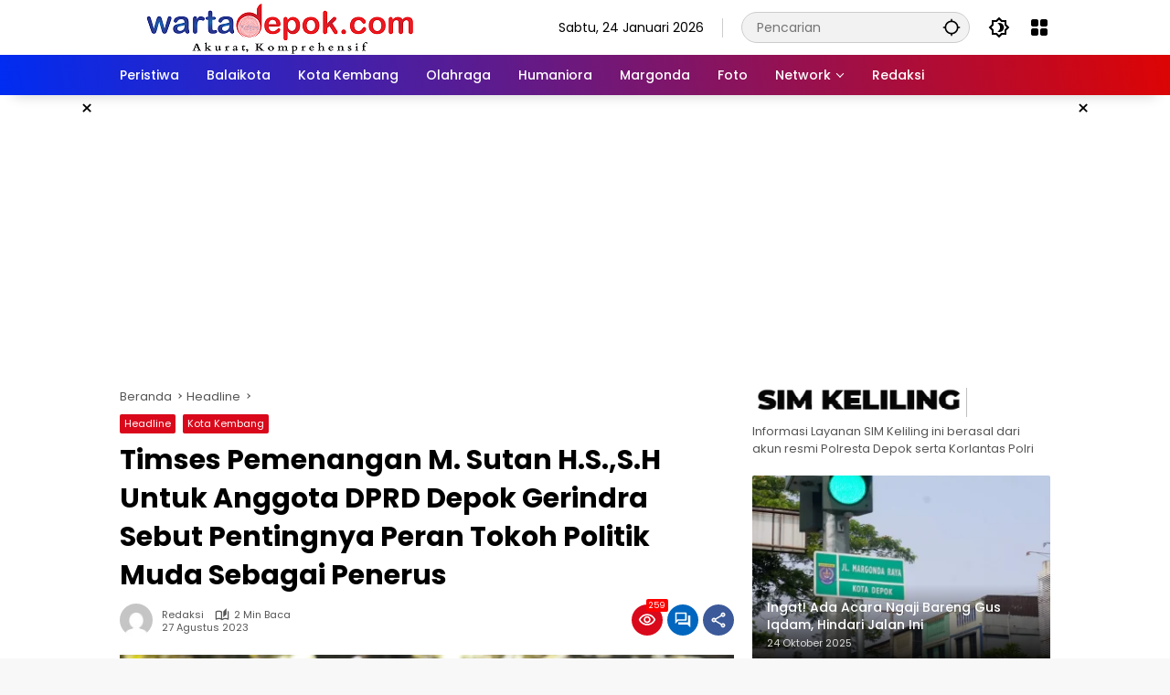

--- FILE ---
content_type: text/html; charset=UTF-8
request_url: https://www.wartadepok.com/headline/timses-pemenangan-m-sutan-h-s-s-h-untuk-anggota-dprd-depok-gerindra-sebut-pentingnya-peran-tokoh-politik-muda-sebagai-penerus/
body_size: 20028
content:
<!doctype html>
<html lang="id">
<head>
	<meta charset="UTF-8">
	<meta name="viewport" content="width=device-width, initial-scale=1">
	<link rel="profile" href="https://gmpg.org/xfn/11">

	<title>Timses Pemenangan M. Sutan H.S.,S.H Untuk Anggota DPRD Depok Gerindra Sebut Pentingnya Peran Tokoh Politik Muda Sebagai Penerus</title>
<meta name='robots' content='max-image-preview:large' />
	<style>img:is([sizes="auto" i], [sizes^="auto," i]) { contain-intrinsic-size: 3000px 1500px }</style>
	
<!-- This site is optimized with the Yoast SEO Premium plugin v13.1 - https://yoast.com/wordpress/plugins/seo/ -->
<meta name="description" content="Komisi Pemilihan Umum Kota Depok (KPU) melalui Nomor 386/PL.01.4-Pu/3276/2023 tentang daftar sementara Anggota Dprd Kota Depok dalam pemilihan umum tahun 2024, tetapkan politisi muda dari Partai Gerindra Muhammad Sutan Hadi Siregar atau disingkat M. Sutan H.S.,S.H. terdaftar pada daerah pemilihan Kota Depok 2 Beji, Cinere, Limo dengan Nomor Urut 6."/>
<meta name="robots" content="max-snippet:-1, max-image-preview:large, max-video-preview:-1"/>
<link rel="canonical" href="https://www.wartadepok.com/headline/timses-pemenangan-m-sutan-h-s-s-h-untuk-anggota-dprd-depok-gerindra-sebut-pentingnya-peran-tokoh-politik-muda-sebagai-penerus/" />
<meta property="og:locale" content="id_ID" />
<meta property="og:type" content="article" />
<meta property="og:title" content="Timses Pemenangan M. Sutan H.S.,S.H Untuk Anggota DPRD Depok Gerindra Sebut Pentingnya Peran Tokoh Politik Muda Sebagai Penerus" />
<meta property="og:description" content="Komisi Pemilihan Umum Kota Depok (KPU) melalui Nomor 386/PL.01.4-Pu/3276/2023 tentang daftar sementara Anggota Dprd Kota Depok dalam pemilihan umum tahun 2024, tetapkan politisi muda dari Partai Gerindra Muhammad Sutan Hadi Siregar atau disingkat M. Sutan H.S.,S.H. terdaftar pada daerah pemilihan Kota Depok 2 Beji, Cinere, Limo dengan Nomor Urut 6." />
<meta property="og:url" content="https://www.wartadepok.com/headline/timses-pemenangan-m-sutan-h-s-s-h-untuk-anggota-dprd-depok-gerindra-sebut-pentingnya-peran-tokoh-politik-muda-sebagai-penerus/" />
<meta property="og:site_name" content="WartaDepok.com" />
<meta property="article:publisher" content="https://web.facebook.com/wartadepokcom/" />
<meta property="article:tag" content="Muhamad Sutan" />
<meta property="article:section" content="Headline" />
<meta property="article:published_time" content="2023-08-27T12:56:44+00:00" />
<meta property="og:image" content="https://www.wartadepok.com/wp-content/uploads/2023/08/IMG_1264.jpeg" />
<meta property="og:image:secure_url" content="https://www.wartadepok.com/wp-content/uploads/2023/08/IMG_1264.jpeg" />
<meta property="og:image:width" content="1170" />
<meta property="og:image:height" content="931" />
<meta name="twitter:card" content="summary_large_image" />
<meta name="twitter:description" content="Komisi Pemilihan Umum Kota Depok (KPU) melalui Nomor 386/PL.01.4-Pu/3276/2023 tentang daftar sementara Anggota Dprd Kota Depok dalam pemilihan umum tahun 2024, tetapkan politisi muda dari Partai Gerindra Muhammad Sutan Hadi Siregar atau disingkat M. Sutan H.S.,S.H. terdaftar pada daerah pemilihan Kota Depok 2 Beji, Cinere, Limo dengan Nomor Urut 6." />
<meta name="twitter:title" content="Timses Pemenangan M. Sutan H.S.,S.H Untuk Anggota DPRD Depok Gerindra Sebut Pentingnya Peran Tokoh Politik Muda Sebagai Penerus" />
<meta name="twitter:site" content="@depok_warta" />
<meta name="twitter:image" content="https://www.wartadepok.com/wp-content/uploads/2023/08/IMG_1264.jpeg" />
<meta name="twitter:creator" content="@depok_warta" />
<script type='application/ld+json' class='yoast-schema-graph yoast-schema-graph--main'>{"@context":"https://schema.org","@graph":[{"@type":"Organization","@id":"https://www.wartadepok.com/#organization","name":"WartaDepok.com I Akurat dan Komprehensif","url":"https://www.wartadepok.com/","sameAs":["https://web.facebook.com/wartadepokcom/","https://www.instagram.com/wartadepok/","https://www.youtube.com/channel/UCKrr8kYByHhd080x9FL33rw","https://twitter.com/depok_warta"],"logo":{"@type":"ImageObject","@id":"https://www.wartadepok.com/#logo","inLanguage":"id","url":"https://www.wartadepok.com/wp-content/uploads/2019/08/WhatsApp-Image-2019-08-03-at-17.23.31.jpeg","width":1280,"height":1280,"caption":"WartaDepok.com I Akurat dan Komprehensif"},"image":{"@id":"https://www.wartadepok.com/#logo"}},{"@type":"WebSite","@id":"https://www.wartadepok.com/#website","url":"https://www.wartadepok.com/","name":"WartaDepok.com","inLanguage":"id","description":"Akurat dan Komprehensif","publisher":{"@id":"https://www.wartadepok.com/#organization"},"potentialAction":{"@type":"SearchAction","target":"https://www.wartadepok.com/?s={search_term_string}","query-input":"required name=search_term_string"}},{"@type":"ImageObject","@id":"https://www.wartadepok.com/headline/timses-pemenangan-m-sutan-h-s-s-h-untuk-anggota-dprd-depok-gerindra-sebut-pentingnya-peran-tokoh-politik-muda-sebagai-penerus/#primaryimage","inLanguage":"id","url":"https://www.wartadepok.com/wp-content/uploads/2023/08/IMG_1264.jpeg","width":1170,"height":931},{"@type":"WebPage","@id":"https://www.wartadepok.com/headline/timses-pemenangan-m-sutan-h-s-s-h-untuk-anggota-dprd-depok-gerindra-sebut-pentingnya-peran-tokoh-politik-muda-sebagai-penerus/#webpage","url":"https://www.wartadepok.com/headline/timses-pemenangan-m-sutan-h-s-s-h-untuk-anggota-dprd-depok-gerindra-sebut-pentingnya-peran-tokoh-politik-muda-sebagai-penerus/","name":"Timses Pemenangan M. Sutan H.S.,S.H Untuk Anggota DPRD Depok Gerindra Sebut Pentingnya Peran Tokoh Politik Muda Sebagai Penerus","isPartOf":{"@id":"https://www.wartadepok.com/#website"},"inLanguage":"id","primaryImageOfPage":{"@id":"https://www.wartadepok.com/headline/timses-pemenangan-m-sutan-h-s-s-h-untuk-anggota-dprd-depok-gerindra-sebut-pentingnya-peran-tokoh-politik-muda-sebagai-penerus/#primaryimage"},"datePublished":"2023-08-27T12:56:44+00:00","dateModified":"2023-08-27T12:56:44+00:00","description":"Komisi Pemilihan Umum Kota Depok (KPU) melalui Nomor 386/PL.01.4-Pu/3276/2023 tentang daftar sementara Anggota Dprd Kota Depok dalam pemilihan umum tahun 2024, tetapkan politisi muda dari Partai Gerindra Muhammad Sutan Hadi Siregar atau disingkat M. Sutan H.S.,S.H. terdaftar pada daerah pemilihan Kota Depok 2 Beji, Cinere, Limo dengan Nomor Urut 6."},{"@type":"NewsArticle","@id":"https://www.wartadepok.com/headline/timses-pemenangan-m-sutan-h-s-s-h-untuk-anggota-dprd-depok-gerindra-sebut-pentingnya-peran-tokoh-politik-muda-sebagai-penerus/#article","isPartOf":{"@id":"https://www.wartadepok.com/headline/timses-pemenangan-m-sutan-h-s-s-h-untuk-anggota-dprd-depok-gerindra-sebut-pentingnya-peran-tokoh-politik-muda-sebagai-penerus/#webpage"},"author":{"@id":"https://www.wartadepok.com/#/schema/person/14ff34a1888088651fe5ef83bd52e36d"},"headline":"Timses Pemenangan M. Sutan H.S.,S.H Untuk Anggota DPRD Depok Gerindra Sebut Pentingnya Peran Tokoh Politik Muda Sebagai Penerus","datePublished":"2023-08-27T12:56:44+00:00","dateModified":"2023-08-27T12:56:44+00:00","commentCount":0,"mainEntityOfPage":{"@id":"https://www.wartadepok.com/headline/timses-pemenangan-m-sutan-h-s-s-h-untuk-anggota-dprd-depok-gerindra-sebut-pentingnya-peran-tokoh-politik-muda-sebagai-penerus/#webpage"},"publisher":{"@id":"https://www.wartadepok.com/#organization"},"image":{"@id":"https://www.wartadepok.com/headline/timses-pemenangan-m-sutan-h-s-s-h-untuk-anggota-dprd-depok-gerindra-sebut-pentingnya-peran-tokoh-politik-muda-sebagai-penerus/#primaryimage"},"keywords":"Muhamad Sutan","articleSection":"Headline,Kota Kembang","inLanguage":"id","copyrightYear":"2023","copyrightHolder":{"@id":"https://www.wartadepok.com/#organization"}},{"@type":["Person"],"@id":"https://www.wartadepok.com/#/schema/person/14ff34a1888088651fe5ef83bd52e36d","name":"Redaksi","image":{"@type":"ImageObject","@id":"https://www.wartadepok.com/#authorlogo","inLanguage":"id","url":"https://secure.gravatar.com/avatar/5f8fafe6f14fc4aa3143fc41713345f4c33613b0a6b00a6cc4959bfd4ab8068e?s=96&d=mm&r=g","caption":"Redaksi"},"sameAs":[]}]}</script>
<!-- / Yoast SEO Premium plugin. -->

<link rel="alternate" type="application/rss+xml" title="WartaDepok.com &raquo; Feed" href="https://www.wartadepok.com/feed/" />
<link rel="alternate" type="application/rss+xml" title="WartaDepok.com &raquo; Umpan Komentar" href="https://www.wartadepok.com/comments/feed/" />
<link rel="alternate" type="application/rss+xml" title="WartaDepok.com &raquo; Timses Pemenangan M. Sutan H.S.,S.H Untuk Anggota DPRD Depok Gerindra Sebut Pentingnya Peran Tokoh Politik Muda Sebagai Penerus Umpan Komentar" href="https://www.wartadepok.com/headline/timses-pemenangan-m-sutan-h-s-s-h-untuk-anggota-dprd-depok-gerindra-sebut-pentingnya-peran-tokoh-politik-muda-sebagai-penerus/feed/" />
<link rel='stylesheet' id='dashicons-css' href='https://www.wartadepok.com/wp-includes/css/dashicons.min.css?ver=6.8.3' media='all' />
<link rel='stylesheet' id='menu-icons-extra-css' href='https://www.wartadepok.com/wp-content/plugins/menu-icons/css/extra.min.css?ver=0.13.20' media='all' />
<style id='wp-emoji-styles-inline-css'>

	img.wp-smiley, img.emoji {
		display: inline !important;
		border: none !important;
		box-shadow: none !important;
		height: 1em !important;
		width: 1em !important;
		margin: 0 0.07em !important;
		vertical-align: -0.1em !important;
		background: none !important;
		padding: 0 !important;
	}
</style>
<style id='kia-post-subtitle-style-inline-css'>
.wp-block-kia-post-subtitle{box-sizing:border-box;word-break:break-word}.wp-block-kia-post-subtitle a{display:inline-block}.wp-block-kia-post-subtitle.no-subtitle{opacity:.333}

</style>
<link rel='stylesheet' id='wpmedia-fonts-css' href='https://www.wartadepok.com/wp-content/fonts/22caa63e0e0accc7ed4730911922deae.css?ver=1.1.7' media='all' />
<link rel='stylesheet' id='wpmedia-style-css' href='https://www.wartadepok.com/wp-content/themes/wpmedia/style.css?ver=1.1.7' media='all' />
<style id='wpmedia-style-inline-css'>
h1,h2,h3,h4,h5,h6,.reltitle,.site-title,.gmr-mainmenu ul > li > a,.gmr-secondmenu-dropdown ul > li > a,.gmr-sidemenu ul li a,.gmr-sidemenu .side-textsocial,.heading-text,.gmr-mobilemenu ul li a,#navigationamp ul li a{font-family:Poppins;font-weight:500;}h1 strong,h2 strong,h3 strong,h4 strong,h5 strong,h6 strong{font-weight:700;}.entry-content-single{font-size:16px;}body{font-family:Poppins;--font-reguler:400;--font-bold:700;--mainmenu-bgcolor:#002cf2;--mainmenu-secondbgcolor:#dd0404;--background-color:#f8f8f8;--main-color:#000000;--widget-title:#000000;--link-color-body:#000000;--hoverlink-color-body:#d9091b;--border-color:#cccccc;--button-bgcolor:#3920c9;--button-color:#ffffff;--header-bgcolor:#ffffff;--topnav-color:#000000;--topnav-link-color:#000000;--topnav-linkhover-color:#d9091b;--mainmenu-color:#ffffff;--mainmenu-hovercolor:#f1c40f;--content-bgcolor:#ffffff;--content-greycolor:#555555;--greybody-bgcolor:#eeeeee;--footer-bgcolor:#ffffff;--footer-color:#666666;--footer-linkcolor:#212121;--footer-hover-linkcolor:#d9091b;}body,body.dark-theme{--scheme-color:#d9091b;--secondscheme-color:#0066bf;--mainmenu-direction:80deg;}/* Generate Using Cache */
</style>
<link rel='stylesheet' id='gmedia-global-frontend-css' href='https://www.wartadepok.com/wp-content/plugins/grand-media/assets/gmedia.global.front.css?ver=1.15.0' media='all' />
<script src="https://www.wartadepok.com/wp-includes/js/jquery/jquery.min.js?ver=3.7.1" id="jquery-core-js"></script>
<script src="https://www.wartadepok.com/wp-includes/js/jquery/jquery-migrate.min.js?ver=3.4.1" id="jquery-migrate-js"></script>
<link rel="https://api.w.org/" href="https://www.wartadepok.com/wp-json/" /><link rel="alternate" title="JSON" type="application/json" href="https://www.wartadepok.com/wp-json/wp/v2/posts/32294" /><link rel="EditURI" type="application/rsd+xml" title="RSD" href="https://www.wartadepok.com/xmlrpc.php?rsd" />
<meta name="generator" content="WordPress 6.8.3" />
<link rel='shortlink' href='https://www.wartadepok.com/?p=32294' />
<script data-ad-client="ca-pub-2415345500566540" async src="https://pagead2.googlesyndication.com/pagead/js/adsbygoogle.js"></script>
<!-- <meta name="GmediaGallery" version="1.24.1/1.8.0" license="" /> -->
<link rel="pingback" href="https://www.wartadepok.com/xmlrpc.php"><link rel="icon" href="https://www.wartadepok.com/wp-content/uploads/2020/02/logo-wd-60x60.jpg" sizes="32x32" />
<link rel="icon" href="https://www.wartadepok.com/wp-content/uploads/2020/02/logo-wd.jpg" sizes="192x192" />
<link rel="apple-touch-icon" href="https://www.wartadepok.com/wp-content/uploads/2020/02/logo-wd.jpg" />
<meta name="msapplication-TileImage" content="https://www.wartadepok.com/wp-content/uploads/2020/02/logo-wd.jpg" />
<noscript><style id="rocket-lazyload-nojs-css">.rll-youtube-player, [data-lazy-src]{display:none !important;}</style></noscript></head>

<body class="wp-singular post-template-default single single-post postid-32294 single-format-standard wp-custom-logo wp-embed-responsive wp-theme-wpmedia idtheme kentooz">
	<a class="skip-link screen-reader-text" href="#primary">Langsung ke konten</a>
	<div class="gmr-verytopbanner text-center gmrclose-element"><div class="container"><div class="gmr-parallax"><div class="rellax"><div class="in-rellax"><div class="idt-xclosewrap"><button class="idt-xclose-top close-modal gmrbtnclose">&times;</button></div><div class="idt-rellax-bannerwrap"><script async src="https://pagead2.googlesyndication.com/pagead/js/adsbygoogle.js?client=ca-pub-2415345500566540"
     crossorigin="anonymous"></script>
<!-- IKLAN BANNER MOBILE -->
<ins class="adsbygoogle"
     style="display:inline-block;width:325px;height:300px"
     data-ad-client="ca-pub-2415345500566540"
     data-ad-slot="2795059772"></ins>
<script>
     (adsbygoogle = window.adsbygoogle || []).push({});
</script></div></div></div></div></div></div>	<div id="page" class="site">
		<div id="topnavwrap" class="gmr-topnavwrap clearfix">
			<div class="container">
				<header id="masthead" class="list-flex site-header">
					<div class="row-flex gmr-navleft">
						<div class="site-branding">
							<div class="gmr-logo"><a class="custom-logo-link" href="https://www.wartadepok.com/" title="WartaDepok.com" rel="home"><img class="custom-logo" src="https://www.wartadepok.com/wp-content/uploads/2022/10/cropped-Logo_Warta_Depok_Color-Copy-1.png" width="350" height="57" alt="WartaDepok.com" loading="lazy" /></a></div>						</div><!-- .site-branding -->
					</div>

					<div class="row-flex gmr-navright">
						<span class="gmr-top-date" data-lang="id"></span><div class="gmr-search desktop-only">
				<form method="get" class="gmr-searchform searchform" action="https://www.wartadepok.com/">
					<input type="text" name="s" id="s" placeholder="Pencarian" />
					<input type="hidden" name="post_type[]" value="post" />
					<button type="submit" role="button" class="gmr-search-submit gmr-search-icon" aria-label="Kirim">
						<svg xmlns="http://www.w3.org/2000/svg" height="24px" viewBox="0 0 24 24" width="24px" fill="currentColor"><path d="M0 0h24v24H0V0z" fill="none"/><path d="M20.94 11c-.46-4.17-3.77-7.48-7.94-7.94V1h-2v2.06C6.83 3.52 3.52 6.83 3.06 11H1v2h2.06c.46 4.17 3.77 7.48 7.94 7.94V23h2v-2.06c4.17-.46 7.48-3.77 7.94-7.94H23v-2h-2.06zM12 19c-3.87 0-7-3.13-7-7s3.13-7 7-7 7 3.13 7 7-3.13 7-7 7z"/></svg>
					</button>
				</form>
			</div><button role="button" class="darkmode-button topnav-button" aria-label="Mode Gelap"><svg xmlns="http://www.w3.org/2000/svg" height="24px" viewBox="0 0 24 24" width="24px" fill="currentColor"><path d="M0 0h24v24H0V0z" fill="none"/><path d="M20 8.69V4h-4.69L12 .69 8.69 4H4v4.69L.69 12 4 15.31V20h4.69L12 23.31 15.31 20H20v-4.69L23.31 12 20 8.69zm-2 5.79V18h-3.52L12 20.48 9.52 18H6v-3.52L3.52 12 6 9.52V6h3.52L12 3.52 14.48 6H18v3.52L20.48 12 18 14.48zM12.29 7c-.74 0-1.45.17-2.08.46 1.72.79 2.92 2.53 2.92 4.54s-1.2 3.75-2.92 4.54c.63.29 1.34.46 2.08.46 2.76 0 5-2.24 5-5s-2.24-5-5-5z"/></svg></button><div class="gmr-menugrid-btn gmrclick-container"><button id="menugrid-button" class="topnav-button gmrbtnclick" aria-label="Buka Menu"><svg xmlns="http://www.w3.org/2000/svg" enable-background="new 0 0 24 24" height="24px" viewBox="0 0 24 24" width="24px" fill="currentColor"><g><rect fill="none" height="24" width="24"/></g><g><g><path d="M5,11h4c1.1,0,2-0.9,2-2V5c0-1.1-0.9-2-2-2H5C3.9,3,3,3.9,3,5v4C3,10.1,3.9,11,5,11z"/><path d="M5,21h4c1.1,0,2-0.9,2-2v-4c0-1.1-0.9-2-2-2H5c-1.1,0-2,0.9-2,2v4C3,20.1,3.9,21,5,21z"/><path d="M13,5v4c0,1.1,0.9,2,2,2h4c1.1,0,2-0.9,2-2V5c0-1.1-0.9-2-2-2h-4C13.9,3,13,3.9,13,5z"/><path d="M15,21h4c1.1,0,2-0.9,2-2v-4c0-1.1-0.9-2-2-2h-4c-1.1,0-2,0.9-2,2v4C13,20.1,13.9,21,15,21z"/></g></g></svg></button><div id="dropdown-container" class="gmr-secondmenu-dropdown gmr-dropdown"><ul id="secondary-menu" class="menu"><li id="menu-item-4850" class="menu-item menu-item-type-taxonomy menu-item-object-post_tag menu-item-4850"><a href="https://www.wartadepok.com/tag/pilkada-depok-2020/">Road To Pilkada 2024</a></li>
<li id="menu-item-4991" class="menu-item menu-item-type-taxonomy menu-item-object-category menu-item-4991"><a href="https://www.wartadepok.com/category/info-publik/">Info Publik</a></li>
<li id="menu-item-4992" class="menu-item menu-item-type-taxonomy menu-item-object-category menu-item-4992"><a href="https://www.wartadepok.com/category/margonda/kuliner/">Kuliner</a></li>
<li id="menu-item-4993" class="menu-item menu-item-type-taxonomy menu-item-object-category menu-item-4993"><a href="https://www.wartadepok.com/category/wisata/">Wisata</a></li>
</ul></div></div><button id="gmr-responsive-menu" role="button" class="mobile-only" aria-label="Menu" data-target="#gmr-sidemenu-id" data-toggle="onoffcanvas" aria-expanded="false" rel="nofollow"><svg xmlns="http://www.w3.org/2000/svg" width="24" height="24" viewBox="0 0 24 24"><path fill="currentColor" d="m19.31 18.9l3.08 3.1L21 23.39l-3.12-3.07c-.69.43-1.51.68-2.38.68c-2.5 0-4.5-2-4.5-4.5s2-4.5 4.5-4.5s4.5 2 4.5 4.5c0 .88-.25 1.71-.69 2.4m-3.81.1a2.5 2.5 0 0 0 0-5a2.5 2.5 0 0 0 0 5M21 4v2H3V4h18M3 16v-2h6v2H3m0-5V9h18v2h-2.03c-1.01-.63-2.2-1-3.47-1s-2.46.37-3.47 1H3Z"/></svg></button>					</div>
				</header>
			</div><!-- .container -->
			<nav id="main-nav" class="main-navigation gmr-mainmenu">
				<div class="container">
					<ul id="primary-menu" class="menu"><li id="menu-item-376" class="menu-item menu-item-type-taxonomy menu-item-object-category menu-item-376"><a href="https://www.wartadepok.com/category/peristiwa/" data-desciption="Memberitakan seputar kejadian-kejadian di Depok dan sekitarnya. Terutama berita kriminal"><span>Peristiwa</span></a></li>
<li id="menu-item-374" class="menu-item menu-item-type-taxonomy menu-item-object-category menu-item-374"><a href="https://www.wartadepok.com/category/balaikota/" data-desciption="Berita seputar pemerintahan, wali kota, wakil walikota, kedinasan, kecamatan, kelurahan dll"><span>Balaikota</span></a></li>
<li id="menu-item-375" class="menu-item menu-item-type-taxonomy menu-item-object-category current-post-ancestor current-menu-parent current-post-parent menu-item-375"><a href="https://www.wartadepok.com/category/kota-kembang/" data-desciption="Berita yang mencakup seputar analisis, kritikan, pernyataan Anggota DPRD Kota Depok terkait pemerintahan Depok"><span>Kota Kembang</span></a></li>
<li id="menu-item-378" class="menu-item menu-item-type-taxonomy menu-item-object-category menu-item-378"><a href="https://www.wartadepok.com/category/olahraga/" data-desciption="Berita yang membahas seputar politik, lokal maupun nasional"><span>Olahraga</span></a></li>
<li id="menu-item-373" class="menu-item menu-item-type-taxonomy menu-item-object-category menu-item-373"><a href="https://www.wartadepok.com/category/humaniora/" data-desciption="Berita mencakup pendidikan, kewilayahan, pariwisata daerah, kearifan lokal"><span>Humaniora</span></a></li>
<li id="menu-item-377" class="menu-item menu-item-type-taxonomy menu-item-object-category menu-item-377"><a href="https://www.wartadepok.com/category/margonda/" data-desciption="Berita lifestyle, kuliner, fasyen, dll"><span>Margonda</span></a></li>
<li id="menu-item-13685" class="menu-item menu-item-type-post_type menu-item-object-page menu-item-13685"><a href="https://www.wartadepok.com/foto/"><span>Foto</span></a></li>
<li id="menu-item-27184" class="menu-item menu-item-type-custom menu-item-object-custom menu-item-has-children menu-item-27184"><a href="http://www.indonesiaupdate.id"><span>Network</span></a>
<ul class="sub-menu">
	<li id="menu-item-27185" class="menu-item menu-item-type-custom menu-item-object-custom menu-item-27185"><a href="http://www.indonesiaupdate.id"><span>Indonesia Update</span></a></li>
	<li id="menu-item-27192" class="menu-item menu-item-type-custom menu-item-object-custom menu-item-27192"><a href="http://jabar.indonesiaupdate.id"><span>Jabar Update</span></a></li>
	<li id="menu-item-27186" class="menu-item menu-item-type-custom menu-item-object-custom menu-item-27186"><a href="http://www.kabaribukota.id"><span>Kabar Ibukota</span></a></li>
	<li id="menu-item-27187" class="menu-item menu-item-type-custom menu-item-object-custom menu-item-27187"><a href="http://www.wartatani.co"><span>Warta Tani</span></a></li>
	<li id="menu-item-27188" class="menu-item menu-item-type-custom menu-item-object-custom menu-item-27188"><a href="http://www.infotani.id"><span>Info Tani</span></a></li>
	<li id="menu-item-27189" class="menu-item menu-item-type-custom menu-item-object-custom menu-item-27189"><a href="http://www.beritabahari.id"><span>Berita Bahari</span></a></li>
	<li id="menu-item-27190" class="menu-item menu-item-type-custom menu-item-object-custom menu-item-27190"><a href="http://www.wartabogor.com"><span>Warta Bogor</span></a></li>
</ul>
</li>
<li id="menu-item-33823" class="menu-item menu-item-type-post_type menu-item-object-page menu-item-33823"><a href="https://www.wartadepok.com/redaksi/"><span>Redaksi</span></a></li>
</ul>				</div>
			</nav><!-- #main-nav -->
		</div><!-- #topnavwrap -->

		<div class="gmr-floatbanner gmr-floatbanner-left gmrclose-element"><button class="gmrbtnclose" title="tutup">&times;</button><script async src="https://pagead2.googlesyndication.com/pagead/js/adsbygoogle.js?client=ca-pub-2415345500566540"
     crossorigin="anonymous"></script>
<!-- iklan samping kanan dan kiri -->
<ins class="adsbygoogle"
     style="display:inline-block;width:160px;height:600px"
     data-ad-client="ca-pub-2415345500566540"
     data-ad-slot="7062388096"></ins>
<script>
     (adsbygoogle = window.adsbygoogle || []).push({});
</script></div>		<div class="gmr-floatbanner gmr-floatbanner-right gmrclose-element"><button class="gmrbtnclose" title="tutup">&times;</button><script async src="https://pagead2.googlesyndication.com/pagead/js/adsbygoogle.js?client=ca-pub-2415345500566540"
     crossorigin="anonymous"></script>
<!-- iklan samping kanan dan kiri -->
<ins class="adsbygoogle"
     style="display:inline-block;width:160px;height:600px"
     data-ad-client="ca-pub-2415345500566540"
     data-ad-slot="7062388096"></ins>
<script>
     (adsbygoogle = window.adsbygoogle || []).push({});
</script></div>
		
		<div class="gmr-topbanner text-center"><div class="container"><script async src="https://pagead2.googlesyndication.com/pagead/js/adsbygoogle.js?client=ca-pub-2415345500566540"
     crossorigin="anonymous"></script>
<!-- IKLAN VERTIKAL BESAR -->
<ins class="adsbygoogle"
     style="display:block"
     data-ad-client="ca-pub-2415345500566540"
     data-ad-slot="2919130355"
     data-ad-format="auto"
     data-full-width-responsive="true"></ins>
<script>
     (adsbygoogle = window.adsbygoogle || []).push({});
</script>
</div></div>
		<div id="content" class="gmr-content">
			<div class="container">
				<div class="row">
<main id="primary" class="site-main col-md-8">
	
<article id="post-32294" class="post type-post hentry content-single">
				<div class="breadcrumbs" itemscope itemtype="https://schema.org/BreadcrumbList">
																						<span class="first-cl" itemprop="itemListElement" itemscope itemtype="https://schema.org/ListItem">
								<a itemscope itemtype="https://schema.org/WebPage" itemprop="item" itemid="https://www.wartadepok.com/" href="https://www.wartadepok.com/"><span itemprop="name">Beranda</span></a>
								<span itemprop="position" content="1"></span>
							</span>
												<span class="separator"></span>
																											<span class="0-cl" itemprop="itemListElement" itemscope itemtype="http://schema.org/ListItem">
								<a itemscope itemtype="https://schema.org/WebPage" itemprop="item" itemid="https://www.wartadepok.com/category/headline/" href="https://www.wartadepok.com/category/headline/"><span itemprop="name">Headline</span></a>
								<span itemprop="position" content="2"></span>
							</span>
												<span class="separator"></span>
																				<span class="last-cl" itemscope itemtype="https://schema.org/ListItem">
						<span itemprop="name">Timses Pemenangan M. Sutan H.S.,S.H Untuk Anggota DPRD Depok Gerindra Sebut Pentingnya Peran Tokoh Politik Muda Sebagai Penerus</span>
						<span itemprop="position" content="3"></span>
						</span>
												</div>
				<header class="entry-header entry-header-single">
		<span class="cat-links-content"><a href="https://www.wartadepok.com/category/headline/" title="Lihat semua posts di Headline">Headline</a><a href="https://www.wartadepok.com/category/kota-kembang/" title="Lihat semua posts di Kota Kembang">Kota Kembang</a></span><h1 class="entry-title"><strong>Timses Pemenangan M. Sutan H.S.,S.H Untuk Anggota DPRD Depok Gerindra Sebut Pentingnya Peran Tokoh Politik Muda Sebagai Penerus</strong></h1><div class="list-flex clearfix"><div class="gmr-gravatar-metasingle"><a class="url" href="https://www.wartadepok.com/author/fery/" title="Permalink ke: Redaksi"><img alt='' src='https://secure.gravatar.com/avatar/5f8fafe6f14fc4aa3143fc41713345f4c33613b0a6b00a6cc4959bfd4ab8068e?s=40&#038;d=mm&#038;r=g' srcset='https://secure.gravatar.com/avatar/5f8fafe6f14fc4aa3143fc41713345f4c33613b0a6b00a6cc4959bfd4ab8068e?s=80&#038;d=mm&#038;r=g 2x' class='avatar avatar-40 photo img-cicle' height='40' width='40' decoding='async'/></a></div><div class="gmr-content-metasingle"><div class="meta-content"><span class="author vcard"><a class="url fn n" href="https://www.wartadepok.com/author/fery/" title="Redaksi">Redaksi</a></span><span class="count-text"><svg xmlns="http://www.w3.org/2000/svg" enable-background="new 0 0 24 24" height="24px" viewBox="0 0 24 24" width="24px" fill="currentColor"><g><rect fill="none" height="24" width="24" x="0"/></g><g><path d="M22.47,5.2C22,4.96,21.51,4.76,21,4.59v12.03C19.86,16.21,18.69,16,17.5,16c-1.9,0-3.78,0.54-5.5,1.58V5.48 C10.38,4.55,8.51,4,6.5,4C4.71,4,3.02,4.44,1.53,5.2C1.2,5.36,1,5.71,1,6.08v12.08c0,0.58,0.47,0.99,1,0.99 c0.16,0,0.32-0.04,0.48-0.12C3.69,18.4,5.05,18,6.5,18c2.07,0,3.98,0.82,5.5,2c1.52-1.18,3.43-2,5.5-2c1.45,0,2.81,0.4,4.02,1.04 c0.16,0.08,0.32,0.12,0.48,0.12c0.52,0,1-0.41,1-0.99V6.08C23,5.71,22.8,5.36,22.47,5.2z M10,16.62C8.86,16.21,7.69,16,6.5,16 c-1.19,0-2.36,0.21-3.5,0.62V6.71C4.11,6.24,5.28,6,6.5,6C7.7,6,8.89,6.25,10,6.72V16.62z M19,0.5l-5,5V15l5-4.5V0.5z"/></g></svg><span class="in-count-text">2 min baca</span></span></div><div class="meta-content"><span class="posted-on"><time class="entry-date published updated" datetime="2023-08-27T19:56:44+07:00">27 Agustus 2023</time></span></div></div><div class="gmr-content-share list-right"><div class="gmr-iconnotif"><div class="gmr-iconnotif-wrap"><svg xmlns="http://www.w3.org/2000/svg" height="24px" viewBox="0 0 24 24" width="24px" fill="currentColor"><path d="M0 0h24v24H0V0z" fill="none"/><path d="M12 6c3.79 0 7.17 2.13 8.82 5.5C19.17 14.87 15.79 17 12 17s-7.17-2.13-8.82-5.5C4.83 8.13 8.21 6 12 6m0-2C7 4 2.73 7.11 1 11.5 2.73 15.89 7 19 12 19s9.27-3.11 11-7.5C21.27 7.11 17 4 12 4zm0 5c1.38 0 2.5 1.12 2.5 2.5S13.38 14 12 14s-2.5-1.12-2.5-2.5S10.62 9 12 9m0-2c-2.48 0-4.5 2.02-4.5 4.5S9.52 16 12 16s4.5-2.02 4.5-4.5S14.48 7 12 7z"/></svg><span class="notif-number">259</span></div></div><div class="gmr-iconnotif"><a href="https://www.wartadepok.com/headline/timses-pemenangan-m-sutan-h-s-s-h-untuk-anggota-dprd-depok-gerindra-sebut-pentingnya-peran-tokoh-politik-muda-sebagai-penerus/#respond"><svg xmlns="http://www.w3.org/2000/svg" height="24px" viewBox="0 0 24 24" width="24px" fill="currentColor"><path d="M0 0h24v24H0V0z" fill="none"/><path d="M15 4v7H5.17L4 12.17V4h11m1-2H3c-.55 0-1 .45-1 1v14l4-4h10c.55 0 1-.45 1-1V3c0-.55-.45-1-1-1zm5 4h-2v9H6v2c0 .55.45 1 1 1h11l4 4V7c0-.55-.45-1-1-1z"/></svg></a></div><button id="share-modal" data-modal="gmr-popupwrap" aria-label="Bagikan"><svg xmlns="http://www.w3.org/2000/svg" height="24px" viewBox="0 0 24 24" width="24px" fill="currentColor"><path d="M0 0h24v24H0V0z" fill="none"/><path d="M18 16.08c-.76 0-1.44.3-1.96.77L8.91 12.7c.05-.23.09-.46.09-.7s-.04-.47-.09-.7l7.05-4.11c.54.5 1.25.81 2.04.81 1.66 0 3-1.34 3-3s-1.34-3-3-3-3 1.34-3 3c0 .24.04.47.09.7L8.04 9.81C7.5 9.31 6.79 9 6 9c-1.66 0-3 1.34-3 3s1.34 3 3 3c.79 0 1.5-.31 2.04-.81l7.12 4.16c-.05.21-.08.43-.08.65 0 1.61 1.31 2.92 2.92 2.92s2.92-1.31 2.92-2.92c0-1.61-1.31-2.92-2.92-2.92zM18 4c.55 0 1 .45 1 1s-.45 1-1 1-1-.45-1-1 .45-1 1-1zM6 13c-.55 0-1-.45-1-1s.45-1 1-1 1 .45 1 1-.45 1-1 1zm12 7.02c-.55 0-1-.45-1-1s.45-1 1-1 1 .45 1 1-.45 1-1 1z"/></svg></button><div id="gmr-popupwrap" class="gmr-share-popup"><div class="gmr-modalbg close-modal"></div><div class="gmr-in-popup clearfix"><span class="idt-xclose close-modal">&times;</span><h4 class="main-textshare">Timses Pemenangan M. Sutan H.S.,S.H Untuk Anggota DPRD Depok Gerindra Sebut Pentingnya Peran Tokoh Politik Muda Sebagai Penerus</h4><div class="content-share"><div class="second-textshare">Sebarkan artikel ini</div><ul class="gmr-socialicon-share"><li class="facebook"><a href="https://www.facebook.com/sharer/sharer.php?u=https%3A%2F%2Fwww.wartadepok.com%2Fheadline%2Ftimses-pemenangan-m-sutan-h-s-s-h-untuk-anggota-dprd-depok-gerindra-sebut-pentingnya-peran-tokoh-politik-muda-sebagai-penerus%2F" target="_blank" rel="nofollow" data-title="Facebook" title="Facebook"><svg xmlns="http://www.w3.org/2000/svg" width="0.63em" height="1em" viewBox="0 0 320 512"><path fill="currentColor" d="m279.14 288l14.22-92.66h-88.91v-60.13c0-25.35 12.42-50.06 52.24-50.06h40.42V6.26S260.43 0 225.36 0c-73.22 0-121.08 44.38-121.08 124.72v70.62H22.89V288h81.39v224h100.17V288z"/></svg></a></li><li class="twitter"><a href="https://twitter.com/intent/tweet?url=https%3A%2F%2Fwww.wartadepok.com%2Fheadline%2Ftimses-pemenangan-m-sutan-h-s-s-h-untuk-anggota-dprd-depok-gerindra-sebut-pentingnya-peran-tokoh-politik-muda-sebagai-penerus%2F&amp;text=Timses%20Pemenangan%20M.%20Sutan%20H.S.%2CS.H%20Untuk%20Anggota%20DPRD%20Depok%20Gerindra%20Sebut%20Pentingnya%20Peran%20Tokoh%20Politik%20Muda%20Sebagai%20Penerus" target="_blank" rel="nofollow" data-title="Twitter" title="Twitter"><svg xmlns="http://www.w3.org/2000/svg" width="24" height="24" viewBox="0 0 24 24"><path fill="currentColor" d="M18.205 2.25h3.308l-7.227 8.26l8.502 11.24H16.13l-5.214-6.817L4.95 21.75H1.64l7.73-8.835L1.215 2.25H8.04l4.713 6.231l5.45-6.231Zm-1.161 17.52h1.833L7.045 4.126H5.078L17.044 19.77Z"/></svg></a></li><li class="telegram"><a href="https://t.me/share/url?url=https%3A%2F%2Fwww.wartadepok.com%2Fheadline%2Ftimses-pemenangan-m-sutan-h-s-s-h-untuk-anggota-dprd-depok-gerindra-sebut-pentingnya-peran-tokoh-politik-muda-sebagai-penerus%2F&amp;text=Timses%20Pemenangan%20M.%20Sutan%20H.S.%2CS.H%20Untuk%20Anggota%20DPRD%20Depok%20Gerindra%20Sebut%20Pentingnya%20Peran%20Tokoh%20Politik%20Muda%20Sebagai%20Penerus" target="_blank" rel="nofollow" data-title="Telegram" title="Telegram"><svg xmlns="http://www.w3.org/2000/svg" width="0.88em" height="1em" viewBox="0 0 448 512"><path fill="currentColor" d="m446.7 98.6l-67.6 318.8c-5.1 22.5-18.4 28.1-37.3 17.5l-103-75.9l-49.7 47.8c-5.5 5.5-10.1 10.1-20.7 10.1l7.4-104.9l190.9-172.5c8.3-7.4-1.8-11.5-12.9-4.1L117.8 284L16.2 252.2c-22.1-6.9-22.5-22.1 4.6-32.7L418.2 66.4c18.4-6.9 34.5 4.1 28.5 32.2z"/></svg></a></li><li class="pinterest"><a href="https://pinterest.com/pin/create/button/?url=https%3A%2F%2Fwww.wartadepok.com%2Fheadline%2Ftimses-pemenangan-m-sutan-h-s-s-h-untuk-anggota-dprd-depok-gerindra-sebut-pentingnya-peran-tokoh-politik-muda-sebagai-penerus%2F&amp;desciption=Timses%20Pemenangan%20M.%20Sutan%20H.S.%2CS.H%20Untuk%20Anggota%20DPRD%20Depok%20Gerindra%20Sebut%20Pentingnya%20Peran%20Tokoh%20Politik%20Muda%20Sebagai%20Penerus&amp;media=https%3A%2F%2Fwww.wartadepok.com%2Fwp-content%2Fuploads%2F2023%2F08%2FIMG_1264.jpeg" target="_blank" rel="nofollow" data-title="Pin" title="Pin"><svg xmlns="http://www.w3.org/2000/svg" width="24" height="24" viewBox="-4.5 -2 24 24"><path fill="currentColor" d="M6.17 13.097c-.506 2.726-1.122 5.34-2.95 6.705c-.563-4.12.829-7.215 1.475-10.5c-1.102-1.91.133-5.755 2.457-4.808c2.86 1.166-2.477 7.102 1.106 7.844c3.741.774 5.269-6.683 2.949-9.109C7.855-.272 1.45 3.15 2.238 8.163c.192 1.226 1.421 1.598.491 3.29C.584 10.962-.056 9.22.027 6.897C.159 3.097 3.344.435 6.538.067c4.04-.466 7.831 1.527 8.354 5.44c.59 4.416-1.823 9.2-6.142 8.855c-1.171-.093-1.663-.69-2.58-1.265z"/></svg></a></li><li class="whatsapp"><a href="https://api.whatsapp.com/send?text=Timses%20Pemenangan%20M.%20Sutan%20H.S.%2CS.H%20Untuk%20Anggota%20DPRD%20Depok%20Gerindra%20Sebut%20Pentingnya%20Peran%20Tokoh%20Politik%20Muda%20Sebagai%20Penerus https%3A%2F%2Fwww.wartadepok.com%2Fheadline%2Ftimses-pemenangan-m-sutan-h-s-s-h-untuk-anggota-dprd-depok-gerindra-sebut-pentingnya-peran-tokoh-politik-muda-sebagai-penerus%2F" target="_blank" rel="nofollow" data-title="WhatsApp" title="WhatsApp"><svg xmlns="http://www.w3.org/2000/svg" width="0.88em" height="1em" viewBox="0 0 448 512"><path fill="currentColor" d="M380.9 97.1C339 55.1 283.2 32 223.9 32c-122.4 0-222 99.6-222 222c0 39.1 10.2 77.3 29.6 111L0 480l117.7-30.9c32.4 17.7 68.9 27 106.1 27h.1c122.3 0 224.1-99.6 224.1-222c0-59.3-25.2-115-67.1-157zm-157 341.6c-33.2 0-65.7-8.9-94-25.7l-6.7-4l-69.8 18.3L72 359.2l-4.4-7c-18.5-29.4-28.2-63.3-28.2-98.2c0-101.7 82.8-184.5 184.6-184.5c49.3 0 95.6 19.2 130.4 54.1c34.8 34.9 56.2 81.2 56.1 130.5c0 101.8-84.9 184.6-186.6 184.6zm101.2-138.2c-5.5-2.8-32.8-16.2-37.9-18c-5.1-1.9-8.8-2.8-12.5 2.8c-3.7 5.6-14.3 18-17.6 21.8c-3.2 3.7-6.5 4.2-12 1.4c-32.6-16.3-54-29.1-75.5-66c-5.7-9.8 5.7-9.1 16.3-30.3c1.8-3.7.9-6.9-.5-9.7c-1.4-2.8-12.5-30.1-17.1-41.2c-4.5-10.8-9.1-9.3-12.5-9.5c-3.2-.2-6.9-.2-10.6-.2c-3.7 0-9.7 1.4-14.8 6.9c-5.1 5.6-19.4 19-19.4 46.3c0 27.3 19.9 53.7 22.6 57.4c2.8 3.7 39.1 59.7 94.8 83.8c35.2 15.2 49 16.5 66.6 13.9c10.7-1.6 32.8-13.4 37.4-26.4c4.6-13 4.6-24.1 3.2-26.4c-1.3-2.5-5-3.9-10.5-6.6z"/></svg></a></li></ul></div></div></div></div></div>	</header><!-- .entry-header -->
				<figure class="post-thumbnail gmr-thumbnail-single">
				<img width="1170" height="931" src="https://www.wartadepok.com/wp-content/uploads/2023/08/IMG_1264.jpeg" class="attachment-post-thumbnail size-post-thumbnail wp-post-image" alt="" decoding="async" fetchpriority="high" />									<figcaption class="wp-caption-text">Gerindra: untuk anggota DPRD Kota Depok, M. Sutan berjabat tangan dengan tokoh masyarakat Limo (Foto: SFM/WartaDepok.com)</figcaption>
							</figure>
			
	<div class="single-wrap">
		<div class="entry-content entry-content-single clearfix">
			<div><span class="s5"><strong>WartaDepok.com</strong> &#8211; </span><span class="s6">Komisi Pemilihan Umum Kota Depok (KPU)</span> <span class="s6">melalui Nomor 386/PL.01.4-Pu/3276/2023  tentang daftar sementara Anggota Dprd Kota Depok dalam pemilihan umum tahun 2024, tetapkan politisi muda dari Partai Gerindra Muhammad Sutan Hadi Siregar atau disingkat M. Sutan H.S.,S.H. terdaftar pada daerah pemilihan Kota Depok 2 Beji, Cinere, Limo dengan Nomor Urut 6.<br />
</span></div>
<div></div>
<div><span class="s6">Menanggapi hal tersebut, Tim Sukses Pemenangan Sutan, Bagian Korlap I Wasdiyanto Matok dan Bagian Korlap II Sudodi Setiawan menyatakan siap untuk memenangkan Jagoannya itu untuk bertarung memperebutkan kursi Anggota Dprd Depok pada Pileg 2024 dan Siap memenangkan Bapak Prabowo sebagai Presiden 2024.</span></div>
<p><span class="s6">“Alhamdulillah Pak Sutan dapat nomor urut 6, Kami bersama timses yang lain sangat siap mengawal sebanyak-banyaknya suara Pak Sutan untuk DPRD Kota, Pak Pradi untuk DPRD Provinsi dan yang utama Bapak Prabowo untuk Presiden 2024.” Ujar Matok dikantor pemenanganya.</span>
<p><span class="s6">Menurutnya, Tokoh Politik Muda sangat berperan penting dalam masa depan bangsa, khususnya Kota Depok.</span></p><div class="gmr-banner-insidecontent"><script async src="https://pagead2.googlesyndication.com/pagead/js/adsbygoogle.js?client=ca-pub-2415345500566540"
     crossorigin="anonymous"></script>
<ins class="adsbygoogle"
     style="display:block; text-align:center;"
     data-ad-layout="in-article"
     data-ad-format="fluid"
     data-ad-client="ca-pub-2415345500566540"
     data-ad-slot="3345724114"></ins>
<script>
     (adsbygoogle = window.adsbygoogle || []).push({});
</script></div>
<p><span class="s6">“Saya dan bang dodi sangat banga dengan sosok politisi muda asli daerah kami, cinere untuk menjembatani aspirasi warga masyarakat, kami sangat mengenal sosok Pak Sutan beliau sudah banyak membantu masyarakat cinere dalam permasalahan hukum dan penegakan keadilan, juga aktif dalam komunitas motor jadi orangnya </span><span class="s7">humble</span><span class="s6">. Udah saatnya politisi muda yang mimpin, polisiti senior saatnya istirahat.” Ujar matok</span>
<p><span class="s6">Sadar akan pentingnya masa depan, diharapkan pemuda pemudi asli daerah yang dibekali kemampuan untuk turut andil dalam memperjuangkan aspirasi masyarakat. Agar dapat meneruskan perjuangan dan melakukan perubahan yang lebih baik dari sebelumnya.</span>
<p><span class="s6">Ditempat yang berbeda, Sutan menyerukan bahwa memang sangat penting peran Pemuda dalam masa depan bangsa. Menurutnya ada momentum dimana politisi senior istirahat dan dilanjutkan oleh politisi junior.</span>
<p>“Saya sangat mengapresiasi sekali hasil kinerja dari Politisi Senior Kota Depok dalam memperjuangkan aspirasi masyarakatnya, menurut saya sudah saatnya yang muda untuk melanjutkan perjuangan yang telah dikerjakan oleh senior dan melakukan perubahan yang lebih baik dari sebelumnya, saya harap anak muda jaman sekarang sadar akan pentingnya masa depan. Kalau bukan kita siapa lagi? Kalau bukan sekarang kapan lagi? .”Ujar Sutan di Margonda Raya
<p><span class="s6">Jika ia terpilih, Sutan berjanji akan laksanakan program-program yang dapat meningkatkan indeks pembangunan masyarakat melalui tiga indikator yakni pendidikan, kesehatan dan daya beli masyarakat dan juga meningkatkan pelayanan publik serta mendorong terwujudnya tata pemerintahan yang kuat, berkualitas dan bebas KKN. (SFM)</span>
<div style="clear:both; margin-top:0em; margin-bottom:1em;"><a href="https://www.wartadepok.com/balaikota/wali-kota-depok-lantik-15-kepala-dinas/" target="_blank" rel="dofollow" class="u56c31592724e49a3552448c92a34cf09"><!-- INLINE RELATED POSTS 1/3 //--><style> .u56c31592724e49a3552448c92a34cf09 { padding:0px; margin: 0; padding-top:1em!important; padding-bottom:1em!important; width:100%; display: block; font-weight:bold; background-color:#eaeaea; border:0!important; border-left:4px solid #D35400!important; text-decoration:none; } .u56c31592724e49a3552448c92a34cf09:active, .u56c31592724e49a3552448c92a34cf09:hover { opacity: 1; transition: opacity 250ms; webkit-transition: opacity 250ms; text-decoration:none; } .u56c31592724e49a3552448c92a34cf09 { transition: background-color 250ms; webkit-transition: background-color 250ms; opacity: 1; transition: opacity 250ms; webkit-transition: opacity 250ms; } .u56c31592724e49a3552448c92a34cf09 .ctaText { font-weight:bold; color:#464646; text-decoration:none; font-size: 16px; } .u56c31592724e49a3552448c92a34cf09 .postTitle { color:#000000; text-decoration: underline!important; font-size: 16px; } .u56c31592724e49a3552448c92a34cf09:hover .postTitle { text-decoration: underline!important; } </style><div style="padding-left:1em; padding-right:1em;"><span class="ctaText">BACA JUGA:</span>&nbsp; <span class="postTitle">Wali Kota Depok Lantik 15 Kepala Dinas</span></div></a></div>
			<footer class="entry-footer entry-footer-single">
				<span class="tags-links"><span class="idt-tagtitle">Tag:</span> <a href="https://www.wartadepok.com/tag/muhamad-sutan/" rel="tag">Muhamad Sutan</a></span>												<div class="gmr-nextposts-button">
					<a href="https://www.wartadepok.com/headline/prakiraan-cuaca-depok-hari-ini-senin-28-agustus-2023/" class="nextposts-content-link" title="Prakiraan Cuaca Depok Hari Ini, Senin 28 Agustus 2023">
													<div class="post-thumbnail">
								<img width="80" height="80" src="https://www.wartadepok.com/wp-content/uploads/2021/12/IMG-20211207-WA0020-80x80.jpg" class="attachment-thumbnail size-thumbnail wp-post-image" alt="" decoding="async" srcset="https://www.wartadepok.com/wp-content/uploads/2021/12/IMG-20211207-WA0020-80x80.jpg 80w, https://www.wartadepok.com/wp-content/uploads/2021/12/IMG-20211207-WA0020-60x60.jpg 60w" sizes="(max-width: 80px) 100vw, 80px" />							</div>
													<div class="nextposts-content">
							<div class="recent-title">Prakiraan Cuaca Depok Hari Ini, Senin 28 Agustus 2023</div>
						</div>
						<div class="nextposts-icon">
							<svg xmlns="http://www.w3.org/2000/svg" enable-background="new 0 0 24 24" height="24px" viewBox="0 0 24 24" width="24px" fill="currentColor"><g><path d="M0,0h24v24H0V0z" fill="none"/></g><g><polygon points="6.23,20.23 8,22 18,12 8,2 6.23,3.77 14.46,12"/></g></svg>
						</div>
					</a>
				</div>
							</footer><!-- .entry-footer -->
		</div><!-- .entry-content -->
			</div>
	<div class="list-flex"><div class="gmr-iconnotif"><a href="https://www.wartadepok.com/headline/timses-pemenangan-m-sutan-h-s-s-h-untuk-anggota-dprd-depok-gerindra-sebut-pentingnya-peran-tokoh-politik-muda-sebagai-penerus/#respond"><svg xmlns="http://www.w3.org/2000/svg" height="24px" viewBox="0 0 24 24" width="24px" fill="currentColor"><path d="M0 0h24v24H0V0z" fill="none"/><path d="M15 4v7H5.17L4 12.17V4h11m1-2H3c-.55 0-1 .45-1 1v14l4-4h10c.55 0 1-.45 1-1V3c0-.55-.45-1-1-1zm5 4h-2v9H6v2c0 .55.45 1 1 1h11l4 4V7c0-.55-.45-1-1-1z"/></svg></a></div><div class="gmr-content-share list-right"><ul class="gmr-socialicon-share"><li class="facebook"><a href="https://www.facebook.com/sharer/sharer.php?u=https%3A%2F%2Fwww.wartadepok.com%2Fheadline%2Ftimses-pemenangan-m-sutan-h-s-s-h-untuk-anggota-dprd-depok-gerindra-sebut-pentingnya-peran-tokoh-politik-muda-sebagai-penerus%2F" target="_blank" rel="nofollow" data-title="Facebook" title="Facebook"><svg xmlns="http://www.w3.org/2000/svg" width="0.63em" height="1em" viewBox="0 0 320 512"><path fill="currentColor" d="m279.14 288l14.22-92.66h-88.91v-60.13c0-25.35 12.42-50.06 52.24-50.06h40.42V6.26S260.43 0 225.36 0c-73.22 0-121.08 44.38-121.08 124.72v70.62H22.89V288h81.39v224h100.17V288z"/></svg></a></li><li class="twitter"><a href="https://twitter.com/intent/tweet?url=https%3A%2F%2Fwww.wartadepok.com%2Fheadline%2Ftimses-pemenangan-m-sutan-h-s-s-h-untuk-anggota-dprd-depok-gerindra-sebut-pentingnya-peran-tokoh-politik-muda-sebagai-penerus%2F&amp;text=Timses%20Pemenangan%20M.%20Sutan%20H.S.%2CS.H%20Untuk%20Anggota%20DPRD%20Depok%20Gerindra%20Sebut%20Pentingnya%20Peran%20Tokoh%20Politik%20Muda%20Sebagai%20Penerus" target="_blank" rel="nofollow" data-title="Twitter" title="Twitter"><svg xmlns="http://www.w3.org/2000/svg" width="24" height="24" viewBox="0 0 24 24"><path fill="currentColor" d="M18.205 2.25h3.308l-7.227 8.26l8.502 11.24H16.13l-5.214-6.817L4.95 21.75H1.64l7.73-8.835L1.215 2.25H8.04l4.713 6.231l5.45-6.231Zm-1.161 17.52h1.833L7.045 4.126H5.078L17.044 19.77Z"/></svg></a></li><li class="telegram"><a href="https://t.me/share/url?url=https%3A%2F%2Fwww.wartadepok.com%2Fheadline%2Ftimses-pemenangan-m-sutan-h-s-s-h-untuk-anggota-dprd-depok-gerindra-sebut-pentingnya-peran-tokoh-politik-muda-sebagai-penerus%2F&amp;text=Timses%20Pemenangan%20M.%20Sutan%20H.S.%2CS.H%20Untuk%20Anggota%20DPRD%20Depok%20Gerindra%20Sebut%20Pentingnya%20Peran%20Tokoh%20Politik%20Muda%20Sebagai%20Penerus" target="_blank" rel="nofollow" data-title="Telegram" title="Telegram"><svg xmlns="http://www.w3.org/2000/svg" width="0.88em" height="1em" viewBox="0 0 448 512"><path fill="currentColor" d="m446.7 98.6l-67.6 318.8c-5.1 22.5-18.4 28.1-37.3 17.5l-103-75.9l-49.7 47.8c-5.5 5.5-10.1 10.1-20.7 10.1l7.4-104.9l190.9-172.5c8.3-7.4-1.8-11.5-12.9-4.1L117.8 284L16.2 252.2c-22.1-6.9-22.5-22.1 4.6-32.7L418.2 66.4c18.4-6.9 34.5 4.1 28.5 32.2z"/></svg></a></li><li class="whatsapp"><a href="https://api.whatsapp.com/send?text=Timses%20Pemenangan%20M.%20Sutan%20H.S.%2CS.H%20Untuk%20Anggota%20DPRD%20Depok%20Gerindra%20Sebut%20Pentingnya%20Peran%20Tokoh%20Politik%20Muda%20Sebagai%20Penerus https%3A%2F%2Fwww.wartadepok.com%2Fheadline%2Ftimses-pemenangan-m-sutan-h-s-s-h-untuk-anggota-dprd-depok-gerindra-sebut-pentingnya-peran-tokoh-politik-muda-sebagai-penerus%2F" target="_blank" rel="nofollow" data-title="WhatsApp" title="WhatsApp"><svg xmlns="http://www.w3.org/2000/svg" width="0.88em" height="1em" viewBox="0 0 448 512"><path fill="currentColor" d="M380.9 97.1C339 55.1 283.2 32 223.9 32c-122.4 0-222 99.6-222 222c0 39.1 10.2 77.3 29.6 111L0 480l117.7-30.9c32.4 17.7 68.9 27 106.1 27h.1c122.3 0 224.1-99.6 224.1-222c0-59.3-25.2-115-67.1-157zm-157 341.6c-33.2 0-65.7-8.9-94-25.7l-6.7-4l-69.8 18.3L72 359.2l-4.4-7c-18.5-29.4-28.2-63.3-28.2-98.2c0-101.7 82.8-184.5 184.6-184.5c49.3 0 95.6 19.2 130.4 54.1c34.8 34.9 56.2 81.2 56.1 130.5c0 101.8-84.9 184.6-186.6 184.6zm101.2-138.2c-5.5-2.8-32.8-16.2-37.9-18c-5.1-1.9-8.8-2.8-12.5 2.8c-3.7 5.6-14.3 18-17.6 21.8c-3.2 3.7-6.5 4.2-12 1.4c-32.6-16.3-54-29.1-75.5-66c-5.7-9.8 5.7-9.1 16.3-30.3c1.8-3.7.9-6.9-.5-9.7c-1.4-2.8-12.5-30.1-17.1-41.2c-4.5-10.8-9.1-9.3-12.5-9.5c-3.2-.2-6.9-.2-10.6-.2c-3.7 0-9.7 1.4-14.8 6.9c-5.1 5.6-19.4 19-19.4 46.3c0 27.3 19.9 53.7 22.6 57.4c2.8 3.7 39.1 59.7 94.8 83.8c35.2 15.2 49 16.5 66.6 13.9c10.7-1.6 32.8-13.4 37.4-26.4c4.6-13 4.6-24.1 3.2-26.4c-1.3-2.5-5-3.9-10.5-6.6z"/></svg></a></li></ul></div></div><div class="gmr-related-post"><h3 class="related-text sub-title">Pos Terkait</h3><div class="wpmedia-list-gallery related-gallery"><div class="list-gallery"><div class="module-smallthumb"><a href="https://www.wartadepok.com/opini/paradoks-masyarakat-nontunai-mengapa-digitalisasi-tak-boleh-menjadi-eksklusi/" class="post-thumbnail" title="Paradoks Masyarakat Nontunai: Mengapa Digitalisasi Tak Boleh Menjadi Eksklusi?" rel="bookmark"><img width="350" height="220" src="https://www.wartadepok.com/wp-content/uploads/2026/01/Picture1-350x220.png" class="attachment-medium_large size-medium_large wp-post-image" alt="" decoding="async" loading="lazy" /></a><span class="cat-links-content"><a href="https://www.wartadepok.com/category/headline/" title="Lihat semua posts di Headline">Headline</a></span></div><div class="list-gallery-title"><a href="https://www.wartadepok.com/opini/paradoks-masyarakat-nontunai-mengapa-digitalisasi-tak-boleh-menjadi-eksklusi/" class="recent-title heading-text" title="Paradoks Masyarakat Nontunai: Mengapa Digitalisasi Tak Boleh Menjadi Eksklusi?" rel="bookmark">Paradoks Masyarakat Nontunai: Mengapa Digitalisasi Tak Boleh Menjadi Eksklusi?</a></div></div><div class="list-gallery"><div class="module-smallthumb"><a href="https://www.wartadepok.com/humaniora/intensitas-hujan-tinggi-dpupr-depok-peringatkan-potensi-banjir-dan-longsor/" class="post-thumbnail" title="Intensitas Hujan Tinggi, DPUPR Depok Peringatkan Potensi Banjir dan Longsor" rel="bookmark"><img width="350" height="220" src="https://www.wartadepok.com/wp-content/uploads/2020/11/89BF5C5A-0192-4B65-9030-D5D6F0BCE376-350x220.jpeg" class="attachment-medium_large size-medium_large wp-post-image" alt="" decoding="async" loading="lazy" /></a><span class="cat-links-content"><a href="https://www.wartadepok.com/category/headline/" title="Lihat semua posts di Headline">Headline</a></span></div><div class="list-gallery-title"><a href="https://www.wartadepok.com/humaniora/intensitas-hujan-tinggi-dpupr-depok-peringatkan-potensi-banjir-dan-longsor/" class="recent-title heading-text" title="Intensitas Hujan Tinggi, DPUPR Depok Peringatkan Potensi Banjir dan Longsor" rel="bookmark">Intensitas Hujan Tinggi, DPUPR Depok Peringatkan Potensi Banjir dan Longsor</a></div></div><div class="list-gallery"><div class="module-smallthumb"><a href="https://www.wartadepok.com/balaikota/gercep-wali-kota-depok-cek-langsung-turap-jebol-di-villa-pertiwi/" class="post-thumbnail" title="Gercep, Wali Kota Depok Cek Langsung Turap Jebol di Villa Pertiwi" rel="bookmark"><img width="350" height="220" src="https://www.wartadepok.com/wp-content/uploads/2026/01/YuGUCWTb74xdqvV4rWGTLDpK4yaXFt7ZKGtFSLa6-350x220.webp" class="attachment-medium_large size-medium_large wp-post-image" alt="" decoding="async" loading="lazy" /></a><span class="cat-links-content"><a href="https://www.wartadepok.com/category/balaikota/" title="Lihat semua posts di Balaikota">Balaikota</a></span></div><div class="list-gallery-title"><a href="https://www.wartadepok.com/balaikota/gercep-wali-kota-depok-cek-langsung-turap-jebol-di-villa-pertiwi/" class="recent-title heading-text" title="Gercep, Wali Kota Depok Cek Langsung Turap Jebol di Villa Pertiwi" rel="bookmark">Gercep, Wali Kota Depok Cek Langsung Turap Jebol di Villa Pertiwi</a></div></div><div class="list-gallery"><div class="module-smallthumb"><a href="https://www.wartadepok.com/humaniora/ahy-rektor-ui-satukan-visi-infrastruktur-nasional-berbasis-riset/" class="post-thumbnail" title="AHY-Rektor UI Satukan Visi Infrastruktur Nasional Berbasis Riset" rel="bookmark"><img width="350" height="220" src="https://www.wartadepok.com/wp-content/uploads/2026/01/Salinan-MIC_0318-1-1-350x220.jpg" class="attachment-medium_large size-medium_large wp-post-image" alt="" decoding="async" loading="lazy" /></a><span class="cat-links-content"><a href="https://www.wartadepok.com/category/headline/" title="Lihat semua posts di Headline">Headline</a></span></div><div class="list-gallery-title"><a href="https://www.wartadepok.com/humaniora/ahy-rektor-ui-satukan-visi-infrastruktur-nasional-berbasis-riset/" class="recent-title heading-text" title="AHY-Rektor UI Satukan Visi Infrastruktur Nasional Berbasis Riset" rel="bookmark">AHY-Rektor UI Satukan Visi Infrastruktur Nasional Berbasis Riset</a></div></div><div class="list-gallery"><div class="module-smallthumb"><a href="https://www.wartadepok.com/humaniora/kabar-baik-puskesmas-leuwinanggung-dan-panmas-dibangun-tahun-ini/" class="post-thumbnail" title="Kabar Baik! Puskesmas Leuwinanggung dan Panmas Dibangun Tahun Ini" rel="bookmark"><img width="350" height="220" src="https://www.wartadepok.com/wp-content/uploads/2026/01/pz0tu7OQ6ENm9BVX3WMEi3YCqG1wKdqd3bCgi9rw-350x220.webp" class="attachment-medium_large size-medium_large wp-post-image" alt="" decoding="async" loading="lazy" /></a><span class="cat-links-content"><a href="https://www.wartadepok.com/category/headline/" title="Lihat semua posts di Headline">Headline</a></span></div><div class="list-gallery-title"><a href="https://www.wartadepok.com/humaniora/kabar-baik-puskesmas-leuwinanggung-dan-panmas-dibangun-tahun-ini/" class="recent-title heading-text" title="Kabar Baik! Puskesmas Leuwinanggung dan Panmas Dibangun Tahun Ini" rel="bookmark">Kabar Baik! Puskesmas Leuwinanggung dan Panmas Dibangun Tahun Ini</a></div></div><div class="list-gallery"><div class="module-smallthumb"><a href="https://www.wartadepok.com/humaniora/disdukcapil-ingatkan-warga-waspadai-penipuan-aktivasi-ikd/" class="post-thumbnail" title="Disdukcapil Ingatkan Warga Waspadai Penipuan Aktivasi IKD" rel="bookmark"><img width="350" height="220" src="https://www.wartadepok.com/wp-content/uploads/2026/01/9GpLdJPdNcfiA3WJQwhqfh6zKT2TmrX1qwP34T2L-350x220.webp" class="attachment-medium_large size-medium_large wp-post-image" alt="" decoding="async" loading="lazy" /></a><span class="cat-links-content"><a href="https://www.wartadepok.com/category/headline/" title="Lihat semua posts di Headline">Headline</a></span></div><div class="list-gallery-title"><a href="https://www.wartadepok.com/humaniora/disdukcapil-ingatkan-warga-waspadai-penipuan-aktivasi-ikd/" class="recent-title heading-text" title="Disdukcapil Ingatkan Warga Waspadai Penipuan Aktivasi IKD" rel="bookmark">Disdukcapil Ingatkan Warga Waspadai Penipuan Aktivasi IKD</a></div></div></div></div><div class="gmr-banner-afterrelpost clearfix text-center"><script async src="https://pagead2.googlesyndication.com/pagead/js/adsbygoogle.js?client=ca-pub-2415345500566540"
     crossorigin="anonymous"></script>
<ins class="adsbygoogle"
     style="display:block; text-align:center;"
     data-ad-layout="in-article"
     data-ad-format="fluid"
     data-ad-client="ca-pub-2415345500566540"
     data-ad-slot="3345724114"></ins>
<script>
     (adsbygoogle = window.adsbygoogle || []).push({});
</script></div>
</article><!-- #post-32294 -->

<div id="comments" class="comments-area">

		<div id="respond" class="comment-respond">
		<h3 id="reply-title" class="comment-reply-title">Tinggalkan Balasan <small><a rel="nofollow" id="cancel-comment-reply-link" href="/headline/timses-pemenangan-m-sutan-h-s-s-h-untuk-anggota-dprd-depok-gerindra-sebut-pentingnya-peran-tokoh-politik-muda-sebagai-penerus/#respond" style="display:none;">Batalkan balasan</a></small></h3><form action="https://www.wartadepok.com/wp-comments-post.php" method="post" id="commentform" class="comment-form"><p class="comment-notes"><span id="email-notes">Alamat email Anda tidak akan dipublikasikan.</span> <span class="required-field-message">Ruas yang wajib ditandai <span class="required">*</span></span></p><p class="comment-form-comment"><textarea id="comment" name="comment" cols="45" rows="5" placeholder="Komentar" aria-required="true"></textarea></p><p class="comment-form-author"><input id="author" name="author" type="text" value="" placeholder="Nama*" size="30" aria-required='true' /></p>
<p class="comment-form-email"><input id="email" name="email" type="text" value="" placeholder="Email*" size="30" aria-required='true' /></p>
<p class="comment-form-url"><input id="url" name="url" type="text" value="" placeholder="Situs" size="30" /></p>
<p class="comment-form-cookies-consent"><input id="wp-comment-cookies-consent" name="wp-comment-cookies-consent" type="checkbox" value="yes" /> <label for="wp-comment-cookies-consent">Simpan nama, email, dan situs web saya pada peramban ini untuk komentar saya berikutnya.</label></p>
<p class="form-submit"><input name="submit" type="submit" id="submit" class="submit" value="Kirim Komentar" /> <input type='hidden' name='comment_post_ID' value='32294' id='comment_post_ID' />
<input type='hidden' name='comment_parent' id='comment_parent' value='0' />
</p></form>	</div><!-- #respond -->
	
</div><!-- #comments -->
<div class="gmr-related-post"><h3 class="related-text sub-title">Baca Juga</h3><article class="post type-post"><div class="box-item"><a href="https://www.wartadepok.com/opini/paradoks-masyarakat-nontunai-mengapa-digitalisasi-tak-boleh-menjadi-eksklusi/" class="post-thumbnail" title="Paradoks Masyarakat Nontunai: Mengapa Digitalisasi Tak Boleh Menjadi Eksklusi?" rel="bookmark"><img width="180" height="130" src="https://www.wartadepok.com/wp-content/uploads/2026/01/Picture1-180x130.png" class="attachment-medium size-medium wp-post-image" alt="" decoding="async" loading="lazy" /></a><div class="box-content"><div class="reltitle"><a href="https://www.wartadepok.com/opini/paradoks-masyarakat-nontunai-mengapa-digitalisasi-tak-boleh-menjadi-eksklusi/" title="Paradoks Masyarakat Nontunai: Mengapa Digitalisasi Tak Boleh Menjadi Eksklusi?" rel="bookmark">Paradoks Masyarakat Nontunai: Mengapa Digitalisasi Tak Boleh Menjadi Eksklusi?</a></div><div class="gmr-meta-topic"><span class="meta-content"><span class="cat-links-content"><a href="https://www.wartadepok.com/category/headline/" title="Lihat semua posts di Headline">Headline</a></span><span class="posted-on"><time class="entry-date published" datetime="2026-01-23T18:47:16+07:00">23 Januari 2026</time><time class="updated" datetime="2026-01-23T18:48:27+07:00">23 Januari 2026</time></span></span></div><div class="entry-content entry-content-archive"><p>Penulis: Melati Adiningsih Royat* WartaDepok.com &#8211; Di pusat&#8230;</p>
</div></div></div></article><article class="post type-post"><div class="box-item"><a href="https://www.wartadepok.com/humaniora/intensitas-hujan-tinggi-dpupr-depok-peringatkan-potensi-banjir-dan-longsor/" class="post-thumbnail" title="Intensitas Hujan Tinggi, DPUPR Depok Peringatkan Potensi Banjir dan Longsor" rel="bookmark"><img width="180" height="130" src="https://www.wartadepok.com/wp-content/uploads/2020/11/89BF5C5A-0192-4B65-9030-D5D6F0BCE376-180x130.jpeg" class="attachment-medium size-medium wp-post-image" alt="" decoding="async" loading="lazy" /></a><div class="box-content"><div class="reltitle"><a href="https://www.wartadepok.com/humaniora/intensitas-hujan-tinggi-dpupr-depok-peringatkan-potensi-banjir-dan-longsor/" title="Intensitas Hujan Tinggi, DPUPR Depok Peringatkan Potensi Banjir dan Longsor" rel="bookmark">Intensitas Hujan Tinggi, DPUPR Depok Peringatkan Potensi Banjir dan Longsor</a></div><div class="gmr-meta-topic"><span class="meta-content"><span class="cat-links-content"><a href="https://www.wartadepok.com/category/headline/" title="Lihat semua posts di Headline">Headline</a></span><span class="posted-on"><time class="entry-date published updated" datetime="2026-01-23T15:01:49+07:00">23 Januari 2026</time></span></span></div><div class="entry-content entry-content-archive"><p>WartaDepok.com &#8211; Dinas Pekerjaan Umum dan Penataan Ruang&#8230;</p>
</div></div></div></article><article class="post type-post"><div class="box-item"><a href="https://www.wartadepok.com/balaikota/gercep-wali-kota-depok-cek-langsung-turap-jebol-di-villa-pertiwi/" class="post-thumbnail" title="Gercep, Wali Kota Depok Cek Langsung Turap Jebol di Villa Pertiwi" rel="bookmark"><img width="180" height="130" src="https://www.wartadepok.com/wp-content/uploads/2026/01/YuGUCWTb74xdqvV4rWGTLDpK4yaXFt7ZKGtFSLa6-180x130.webp" class="attachment-medium size-medium wp-post-image" alt="" decoding="async" loading="lazy" /></a><div class="box-content"><div class="reltitle"><a href="https://www.wartadepok.com/balaikota/gercep-wali-kota-depok-cek-langsung-turap-jebol-di-villa-pertiwi/" title="Gercep, Wali Kota Depok Cek Langsung Turap Jebol di Villa Pertiwi" rel="bookmark">Gercep, Wali Kota Depok Cek Langsung Turap Jebol di Villa Pertiwi</a></div><div class="gmr-meta-topic"><span class="meta-content"><span class="cat-links-content"><a href="https://www.wartadepok.com/category/balaikota/" title="Lihat semua posts di Balaikota">Balaikota</a></span><span class="posted-on"><time class="entry-date published updated" datetime="2026-01-23T14:58:58+07:00">23 Januari 2026</time></span></span></div><div class="entry-content entry-content-archive"><p>WartaDepok.com &#8211; Wali Kota Depok, Supian Suri turun&#8230;</p>
</div></div></div></article><article class="post type-post"><div class="box-item"><a href="https://www.wartadepok.com/humaniora/ahy-rektor-ui-satukan-visi-infrastruktur-nasional-berbasis-riset/" class="post-thumbnail" title="AHY-Rektor UI Satukan Visi Infrastruktur Nasional Berbasis Riset" rel="bookmark"><img width="180" height="130" src="https://www.wartadepok.com/wp-content/uploads/2026/01/Salinan-MIC_0318-1-1-180x130.jpg" class="attachment-medium size-medium wp-post-image" alt="" decoding="async" loading="lazy" /></a><div class="box-content"><div class="reltitle"><a href="https://www.wartadepok.com/humaniora/ahy-rektor-ui-satukan-visi-infrastruktur-nasional-berbasis-riset/" title="AHY-Rektor UI Satukan Visi Infrastruktur Nasional Berbasis Riset" rel="bookmark">AHY-Rektor UI Satukan Visi Infrastruktur Nasional Berbasis Riset</a></div><div class="gmr-meta-topic"><span class="meta-content"><span class="cat-links-content"><a href="https://www.wartadepok.com/category/headline/" title="Lihat semua posts di Headline">Headline</a></span><span class="posted-on"><time class="entry-date published updated" datetime="2026-01-23T13:55:50+07:00">23 Januari 2026</time></span></span></div><div class="entry-content entry-content-archive"><p>WartaDepok.com &#8211; Menteri Koordinator Bidang Infrastruktur dan Pembangunan&#8230;</p>
</div></div></div></article><article class="post type-post"><div class="box-item"><a href="https://www.wartadepok.com/humaniora/kabar-baik-puskesmas-leuwinanggung-dan-panmas-dibangun-tahun-ini/" class="post-thumbnail" title="Kabar Baik! Puskesmas Leuwinanggung dan Panmas Dibangun Tahun Ini" rel="bookmark"><img width="180" height="130" src="https://www.wartadepok.com/wp-content/uploads/2026/01/pz0tu7OQ6ENm9BVX3WMEi3YCqG1wKdqd3bCgi9rw-180x130.webp" class="attachment-medium size-medium wp-post-image" alt="" decoding="async" loading="lazy" /></a><div class="box-content"><div class="reltitle"><a href="https://www.wartadepok.com/humaniora/kabar-baik-puskesmas-leuwinanggung-dan-panmas-dibangun-tahun-ini/" title="Kabar Baik! Puskesmas Leuwinanggung dan Panmas Dibangun Tahun Ini" rel="bookmark">Kabar Baik! Puskesmas Leuwinanggung dan Panmas Dibangun Tahun Ini</a></div><div class="gmr-meta-topic"><span class="meta-content"><span class="cat-links-content"><a href="https://www.wartadepok.com/category/headline/" title="Lihat semua posts di Headline">Headline</a></span><span class="posted-on"><time class="entry-date published updated" datetime="2026-01-20T13:41:29+07:00">20 Januari 2026</time></span></span></div><div class="entry-content entry-content-archive"><p>WartaDepok.com &#8211; Kabar baik untuk warga Kecamatan Tapos&#8230;</p>
</div></div></div></article><article class="post type-post"><div class="box-item"><a href="https://www.wartadepok.com/humaniora/disdukcapil-ingatkan-warga-waspadai-penipuan-aktivasi-ikd/" class="post-thumbnail" title="Disdukcapil Ingatkan Warga Waspadai Penipuan Aktivasi IKD" rel="bookmark"><img width="180" height="130" src="https://www.wartadepok.com/wp-content/uploads/2026/01/9GpLdJPdNcfiA3WJQwhqfh6zKT2TmrX1qwP34T2L-180x130.webp" class="attachment-medium size-medium wp-post-image" alt="" decoding="async" loading="lazy" /></a><div class="box-content"><div class="reltitle"><a href="https://www.wartadepok.com/humaniora/disdukcapil-ingatkan-warga-waspadai-penipuan-aktivasi-ikd/" title="Disdukcapil Ingatkan Warga Waspadai Penipuan Aktivasi IKD" rel="bookmark">Disdukcapil Ingatkan Warga Waspadai Penipuan Aktivasi IKD</a></div><div class="gmr-meta-topic"><span class="meta-content"><span class="cat-links-content"><a href="https://www.wartadepok.com/category/headline/" title="Lihat semua posts di Headline">Headline</a></span><span class="posted-on"><time class="entry-date published updated" datetime="2026-01-20T13:36:44+07:00">20 Januari 2026</time></span></span></div><div class="entry-content entry-content-archive"><p>WartaDepok.com &#8211; Kepala Dinas Kependudukan dan Pencatatan Sipil&#8230;</p>
</div></div></div></article></div>
</main><!-- #main -->


<aside id="secondary" class="widget-area col-md-4 pos-sticky">
	<section id="wpmedia-rp-2" class="widget wpmedia-recent"><div class="page-header widget-titlewrap widget-titleimg"><h2 class="widget-title"><span class="img-titlebg" style="background-image:url('https://www.wartadepok.com/wp-content/uploads/2023/05/SIM-Keliling-1.png');"></span></h2></div><div class="widget-subtitle">Informasi Layanan SIM Keliling ini berasal dari akun resmi Polresta Depok serta Korlantas Polri </div>				<ul class="wpmedia-rp-widget">
												<li class="clearfix">
																	<a class="post-thumbnail big-thumb" href="https://www.wartadepok.com/info-publik/ingat-ada-acara-ngaji-bareng-gus-iqdam-hindari-jalan-ini/" title="Ingat! Ada Acara Ngaji Bareng Gus Iqdam, Hindari Jalan Ini">
										<img width="350" height="220" src="https://www.wartadepok.com/wp-content/uploads/2025/10/IMG_0777-350x220.webp" class="attachment-medium_large size-medium_large wp-post-image" alt="Ingat! Ada Acara Ngaji Bareng Gus Iqdam, Hindari Jalan Ini" decoding="async" loading="lazy" /><div class="inner-thumbnail"><div class="recent-content"><span class="recent-title heading-text">Ingat! Ada Acara Ngaji Bareng Gus Iqdam, Hindari Jalan Ini</span><div class="meta-content"><span class="posted-on"><time class="entry-date published updated" datetime="2025-10-24T11:34:29+07:00">24 Oktober 2025</time></span></div></div></div>									</a>
																</li>
														<li class="clearfix">
								<div class="recent-content"><a class="recent-title heading-text" href="https://www.wartadepok.com/otomotif/5-rekomendasi-bengkel-mobil-terpercaya-dan-terjangkau-di-bogor/" title="5 Rekomendasi Bengkel Mobil Terpercaya dan Terjangkau di Bogor" rel="bookmark">5 Rekomendasi Bengkel Mobil Terpercaya dan Terjangkau di Bogor</a><div class="meta-content"><span class="posted-on"><time class="entry-date published" datetime="2025-10-16T11:05:56+07:00">16 Oktober 2025</time><time class="updated" datetime="2025-10-16T14:44:21+07:00">16 Oktober 2025</time></span></div></div>							</li>
														<li class="clearfix">
								<div class="recent-content"><a class="recent-title heading-text" href="https://www.wartadepok.com/info-publik/ingat-depok-animal-expo-2025-hadir-pekan-ini/" title="Ingat! Depok Animal Expo 2025 Hadir Pekan Ini" rel="bookmark">Ingat! Depok Animal Expo 2025 Hadir Pekan Ini</a><div class="meta-content"><span class="posted-on"><time class="entry-date published updated" datetime="2025-10-01T10:10:25+07:00">1 Oktober 2025</time></span></div></div>							</li>
														<li class="clearfix">
								<div class="recent-content"><a class="recent-title heading-text" href="https://www.wartadepok.com/info-publik/catat-hasil-pendataan-pppk-paruh-waktu-pemkot-depok-segera-diumumkan-cek-disini/" title="Catat! Hasil Pendataan PPPK Paruh Waktu Pemkot Depok Segera Diumumkan, Cek Disini" rel="bookmark">Catat! Hasil Pendataan PPPK Paruh Waktu Pemkot Depok Segera Diumumkan, Cek Disini</a><div class="meta-content"><span class="posted-on"><time class="entry-date published updated" datetime="2025-09-10T11:21:09+07:00">10 September 2025</time></span></div></div>							</li>
														<li class="clearfix">
								<div class="recent-content"><a class="recent-title heading-text" href="https://www.wartadepok.com/info-publik/transjabodetabek-rute-d41-sawangan-lebak-bulus-ubah-titik-layanan-di-bus-stop-bdn/" title="TransJabodetabek Rute D41 Sawangan–Lebak Bulus Ubah Titik Layanan di Bus Stop BDN" rel="bookmark">TransJabodetabek Rute D41 Sawangan–Lebak Bulus Ubah Titik Layanan di Bus Stop BDN</a><div class="meta-content"><span class="posted-on"><time class="entry-date published updated" datetime="2025-08-13T18:46:32+07:00">13 Agustus 2025</time></span></div></div>							</li>
											</ul>
				</section><section id="custom_html-1" class="widget_text widget widget_custom_html"><div class="textwidget custom-html-widget"><script async src="https://pagead2.googlesyndication.com/pagead/js/adsbygoogle.js"></script>
<!-- IKLAN VERTIKAL KANAN KIRI -->
<ins class="adsbygoogle"
     style="display:block"
     data-ad-client="ca-pub-2415345500566540"
     data-ad-slot="2608662255"
     data-ad-format="auto"
     data-full-width-responsive="true"></ins>
<script>
     (adsbygoogle = window.adsbygoogle || []).push({});
</script></div></section><section id="wpmedia-popular-2" class="widget wpmedia-popular"><div class="page-header widget-titlewrap"><h2 class="widget-title">Terpopuler</h2></div>				<ul class="wpmedia-rp-widget">
												<li class="clearfix">
																	<a class="post-thumbnail big-thumb" href="https://www.wartadepok.com/humaniora/pembimbing-bahlil-ngaku-salah-ui-tegakkan-integritas-akademik-walau-kalah-di-ptun/" title="Pembimbing Bahlil Ngaku Salah! UI Tegakkan Integritas Akademik walau Kalah di PTUN">
										<img width="350" height="220" src="https://www.wartadepok.com/wp-content/uploads/2020/10/7102E7DD-9634-4EE7-BAC2-AAAB17D72B70-350x220.jpeg" class="attachment-medium_large size-medium_large wp-post-image" alt="Pembimbing Bahlil Ngaku Salah! UI Tegakkan Integritas Akademik walau Kalah di PTUN" decoding="async" loading="lazy" /><div class="inner-thumbnail"><div class="rp-number heading-text">1</div><div class="recent-content"><span class="recent-title heading-text">Pembimbing Bahlil Ngaku Salah! UI Tegakkan Integritas Akademik walau Kalah di PTUN</span><div class="meta-content meta-content-flex"><span class="posted-on"><time class="entry-date published updated" datetime="2025-12-05T21:01:00+07:00">5 Desember 2025</time></span><span class="count-text"><svg xmlns="http://www.w3.org/2000/svg" height="24px" viewBox="0 0 24 24" width="24px" fill="currentColor"><path d="M0 0h24v24H0V0z" fill="none"/><path d="M12 6c3.79 0 7.17 2.13 8.82 5.5C19.17 14.87 15.79 17 12 17s-7.17-2.13-8.82-5.5C4.83 8.13 8.21 6 12 6m0-2C7 4 2.73 7.11 1 11.5 2.73 15.89 7 19 12 19s9.27-3.11 11-7.5C21.27 7.11 17 4 12 4zm0 5c1.38 0 2.5 1.12 2.5 2.5S13.38 14 12 14s-2.5-1.12-2.5-2.5S10.62 9 12 9m0-2c-2.48 0-4.5 2.02-4.5 4.5S9.52 16 12 16s4.5-2.02 4.5-4.5S14.48 7 12 7z"/></svg> <span class="in-count-text">325</span></span></div></div></div>									</a>
																</li>
														<li class="clearfix">
								<div class="rp-number heading-text">2</div><div class="recent-content"><a class="recent-title heading-text" href="https://www.wartadepok.com/humaniora/pembimbing-bahlil-minta-maaf-ini-kata-rektor-ui/" title="Pembimbing Bahlil Minta Maaf, Ini Kata Rektor UI" rel="bookmark">Pembimbing Bahlil Minta Maaf, Ini Kata Rektor UI</a><div class="meta-content meta-content-flex"><span class="posted-on"><time class="entry-date published" datetime="2025-12-05T19:18:40+07:00">5 Desember 2025</time><time class="updated" datetime="2025-12-05T19:39:52+07:00">5 Desember 2025</time></span><span class="count-text"><svg xmlns="http://www.w3.org/2000/svg" height="24px" viewBox="0 0 24 24" width="24px" fill="currentColor"><path d="M0 0h24v24H0V0z" fill="none"/><path d="M12 6c3.79 0 7.17 2.13 8.82 5.5C19.17 14.87 15.79 17 12 17s-7.17-2.13-8.82-5.5C4.83 8.13 8.21 6 12 6m0-2C7 4 2.73 7.11 1 11.5 2.73 15.89 7 19 12 19s9.27-3.11 11-7.5C21.27 7.11 17 4 12 4zm0 5c1.38 0 2.5 1.12 2.5 2.5S13.38 14 12 14s-2.5-1.12-2.5-2.5S10.62 9 12 9m0-2c-2.48 0-4.5 2.02-4.5 4.5S9.52 16 12 16s4.5-2.02 4.5-4.5S14.48 7 12 7z"/></svg> <span class="in-count-text">99</span></span></div></div>							</li>
														<li class="clearfix">
								<div class="rp-number heading-text">3</div><div class="recent-content"><a class="recent-title heading-text" href="https://www.wartadepok.com/humaniora/rektor-ui-umumkan-9-pemimpin-baru-menuju-kampus-unggul-dan-impactful/" title="Rektor UI Umumkan 9 Pemimpin Baru: Menuju Kampus Unggul dan Impactful" rel="bookmark">Rektor UI Umumkan 9 Pemimpin Baru: Menuju Kampus Unggul dan Impactful</a><div class="meta-content meta-content-flex"><span class="posted-on"><time class="entry-date published updated" datetime="2025-11-26T10:27:43+07:00">26 November 2025</time></span><span class="count-text"><svg xmlns="http://www.w3.org/2000/svg" height="24px" viewBox="0 0 24 24" width="24px" fill="currentColor"><path d="M0 0h24v24H0V0z" fill="none"/><path d="M12 6c3.79 0 7.17 2.13 8.82 5.5C19.17 14.87 15.79 17 12 17s-7.17-2.13-8.82-5.5C4.83 8.13 8.21 6 12 6m0-2C7 4 2.73 7.11 1 11.5 2.73 15.89 7 19 12 19s9.27-3.11 11-7.5C21.27 7.11 17 4 12 4zm0 5c1.38 0 2.5 1.12 2.5 2.5S13.38 14 12 14s-2.5-1.12-2.5-2.5S10.62 9 12 9m0-2c-2.48 0-4.5 2.02-4.5 4.5S9.52 16 12 16s4.5-2.02 4.5-4.5S14.48 7 12 7z"/></svg> <span class="in-count-text">86</span></span></div></div>							</li>
														<li class="clearfix">
								<div class="rp-number heading-text">4</div><div class="recent-content"><a class="recent-title heading-text" href="https://www.wartadepok.com/humaniora/kilang-balikpapan-masuk-era-baru-dari-euro-2-ke-euro-5-lewat-rfcc-complex/" title="Kilang Balikpapan Masuk Era Baru: Dari Euro 2 ke Euro 5 lewat RFCC Complex" rel="bookmark">Kilang Balikpapan Masuk Era Baru: Dari Euro 2 ke Euro 5 lewat RFCC Complex</a><div class="meta-content meta-content-flex"><span class="posted-on"><time class="entry-date published updated" datetime="2026-01-11T19:20:07+07:00">11 Januari 2026</time></span><span class="count-text"><svg xmlns="http://www.w3.org/2000/svg" height="24px" viewBox="0 0 24 24" width="24px" fill="currentColor"><path d="M0 0h24v24H0V0z" fill="none"/><path d="M12 6c3.79 0 7.17 2.13 8.82 5.5C19.17 14.87 15.79 17 12 17s-7.17-2.13-8.82-5.5C4.83 8.13 8.21 6 12 6m0-2C7 4 2.73 7.11 1 11.5 2.73 15.89 7 19 12 19s9.27-3.11 11-7.5C21.27 7.11 17 4 12 4zm0 5c1.38 0 2.5 1.12 2.5 2.5S13.38 14 12 14s-2.5-1.12-2.5-2.5S10.62 9 12 9m0-2c-2.48 0-4.5 2.02-4.5 4.5S9.52 16 12 16s4.5-2.02 4.5-4.5S14.48 7 12 7z"/></svg> <span class="in-count-text">67</span></span></div></div>							</li>
														<li class="clearfix">
								<div class="rp-number heading-text">5</div><div class="recent-content"><a class="recent-title heading-text" href="https://www.wartadepok.com/humaniora/rektor-ui-tegaskan-peran-kampus-wujudkan-indonesia-super-power/" title="Rektor UI Tegaskan Peran Kampus Wujudkan &#8216;Indonesia Super Power&#8217;" rel="bookmark">Rektor UI Tegaskan Peran Kampus Wujudkan &#8216;Indonesia Super Power&#8217;</a><div class="meta-content meta-content-flex"><span class="posted-on"><time class="entry-date published updated" datetime="2025-12-13T16:16:31+07:00">13 Desember 2025</time></span><span class="count-text"><svg xmlns="http://www.w3.org/2000/svg" height="24px" viewBox="0 0 24 24" width="24px" fill="currentColor"><path d="M0 0h24v24H0V0z" fill="none"/><path d="M12 6c3.79 0 7.17 2.13 8.82 5.5C19.17 14.87 15.79 17 12 17s-7.17-2.13-8.82-5.5C4.83 8.13 8.21 6 12 6m0-2C7 4 2.73 7.11 1 11.5 2.73 15.89 7 19 12 19s9.27-3.11 11-7.5C21.27 7.11 17 4 12 4zm0 5c1.38 0 2.5 1.12 2.5 2.5S13.38 14 12 14s-2.5-1.12-2.5-2.5S10.62 9 12 9m0-2c-2.48 0-4.5 2.02-4.5 4.5S9.52 16 12 16s4.5-2.02 4.5-4.5S14.48 7 12 7z"/></svg> <span class="in-count-text">44</span></span></div></div>							</li>
														<li class="clearfix">
								<div class="rp-number heading-text">6</div><div class="recent-content"><a class="recent-title heading-text" href="https://www.wartadepok.com/kota-kembang/yuni-indriany-resmi-pimpin-pdip-depok/" title="Yuni Indriany Resmi Pimpin PDIP Depok" rel="bookmark">Yuni Indriany Resmi Pimpin PDIP Depok</a><div class="meta-content meta-content-flex"><span class="posted-on"><time class="entry-date published updated" datetime="2025-12-09T08:09:22+07:00">9 Desember 2025</time></span><span class="count-text"><svg xmlns="http://www.w3.org/2000/svg" height="24px" viewBox="0 0 24 24" width="24px" fill="currentColor"><path d="M0 0h24v24H0V0z" fill="none"/><path d="M12 6c3.79 0 7.17 2.13 8.82 5.5C19.17 14.87 15.79 17 12 17s-7.17-2.13-8.82-5.5C4.83 8.13 8.21 6 12 6m0-2C7 4 2.73 7.11 1 11.5 2.73 15.89 7 19 12 19s9.27-3.11 11-7.5C21.27 7.11 17 4 12 4zm0 5c1.38 0 2.5 1.12 2.5 2.5S13.38 14 12 14s-2.5-1.12-2.5-2.5S10.62 9 12 9m0-2c-2.48 0-4.5 2.02-4.5 4.5S9.52 16 12 16s4.5-2.02 4.5-4.5S14.48 7 12 7z"/></svg> <span class="in-count-text">41</span></span></div></div>							</li>
														<li class="clearfix">
								<div class="rp-number heading-text">7</div><div class="recent-content"><a class="recent-title heading-text" href="https://www.wartadepok.com/humaniora/ui-peduli-rektor-heri-hermansyah-gerakkan-solidaritas-untuk-korban-semeru-dan-banjir-sumatera/" title="UI Peduli, Rektor Heri Hermansyah Gerakkan Solidaritas untuk Korban Semeru dan Banjir Sumatera" rel="bookmark">UI Peduli, Rektor Heri Hermansyah Gerakkan Solidaritas untuk Korban Semeru dan Banjir Sumatera</a><div class="meta-content meta-content-flex"><span class="posted-on"><time class="entry-date published updated" datetime="2025-12-02T18:01:32+07:00">2 Desember 2025</time></span><span class="count-text"><svg xmlns="http://www.w3.org/2000/svg" height="24px" viewBox="0 0 24 24" width="24px" fill="currentColor"><path d="M0 0h24v24H0V0z" fill="none"/><path d="M12 6c3.79 0 7.17 2.13 8.82 5.5C19.17 14.87 15.79 17 12 17s-7.17-2.13-8.82-5.5C4.83 8.13 8.21 6 12 6m0-2C7 4 2.73 7.11 1 11.5 2.73 15.89 7 19 12 19s9.27-3.11 11-7.5C21.27 7.11 17 4 12 4zm0 5c1.38 0 2.5 1.12 2.5 2.5S13.38 14 12 14s-2.5-1.12-2.5-2.5S10.62 9 12 9m0-2c-2.48 0-4.5 2.02-4.5 4.5S9.52 16 12 16s4.5-2.02 4.5-4.5S14.48 7 12 7z"/></svg> <span class="in-count-text">38</span></span></div></div>							</li>
														<li class="clearfix">
								<div class="rp-number heading-text">8</div><div class="recent-content"><a class="recent-title heading-text" href="https://www.wartadepok.com/opini/si-kecil-insto-dry-eyes-teman-setia-awak-media-di-balik-lahirnya-berita/" title="Si Kecil INSTO Dry Eyes: Teman Setia Awak Media di Balik Lahirnya Berita" rel="bookmark">Si Kecil INSTO Dry Eyes: Teman Setia Awak Media di Balik Lahirnya Berita</a><div class="meta-content meta-content-flex"><span class="posted-on"><time class="entry-date published" datetime="2026-01-07T10:24:28+07:00">7 Januari 2026</time><time class="updated" datetime="2026-01-07T10:29:04+07:00">7 Januari 2026</time></span><span class="count-text"><svg xmlns="http://www.w3.org/2000/svg" height="24px" viewBox="0 0 24 24" width="24px" fill="currentColor"><path d="M0 0h24v24H0V0z" fill="none"/><path d="M12 6c3.79 0 7.17 2.13 8.82 5.5C19.17 14.87 15.79 17 12 17s-7.17-2.13-8.82-5.5C4.83 8.13 8.21 6 12 6m0-2C7 4 2.73 7.11 1 11.5 2.73 15.89 7 19 12 19s9.27-3.11 11-7.5C21.27 7.11 17 4 12 4zm0 5c1.38 0 2.5 1.12 2.5 2.5S13.38 14 12 14s-2.5-1.12-2.5-2.5S10.62 9 12 9m0-2c-2.48 0-4.5 2.02-4.5 4.5S9.52 16 12 16s4.5-2.02 4.5-4.5S14.48 7 12 7z"/></svg> <span class="in-count-text">35</span></span></div></div>							</li>
														<li class="clearfix">
								<div class="rp-number heading-text">9</div><div class="recent-content"><a class="recent-title heading-text" href="https://www.wartadepok.com/kota-kembang/bukan-kaleng-kaleng-10-dewan-depok-terima-penghargaan-bk-award/" title="Bukan Kaleng-kaleng, 10 Dewan Depok Terima Penghargaan BK Award" rel="bookmark">Bukan Kaleng-kaleng, 10 Dewan Depok Terima Penghargaan BK Award</a><div class="meta-content meta-content-flex"><span class="posted-on"><time class="entry-date published updated" datetime="2026-01-01T08:55:35+07:00">1 Januari 2026</time></span><span class="count-text"><svg xmlns="http://www.w3.org/2000/svg" height="24px" viewBox="0 0 24 24" width="24px" fill="currentColor"><path d="M0 0h24v24H0V0z" fill="none"/><path d="M12 6c3.79 0 7.17 2.13 8.82 5.5C19.17 14.87 15.79 17 12 17s-7.17-2.13-8.82-5.5C4.83 8.13 8.21 6 12 6m0-2C7 4 2.73 7.11 1 11.5 2.73 15.89 7 19 12 19s9.27-3.11 11-7.5C21.27 7.11 17 4 12 4zm0 5c1.38 0 2.5 1.12 2.5 2.5S13.38 14 12 14s-2.5-1.12-2.5-2.5S10.62 9 12 9m0-2c-2.48 0-4.5 2.02-4.5 4.5S9.52 16 12 16s4.5-2.02 4.5-4.5S14.48 7 12 7z"/></svg> <span class="in-count-text">34</span></span></div></div>							</li>
														<li class="clearfix">
								<div class="rp-number heading-text">10</div><div class="recent-content"><a class="recent-title heading-text" href="https://www.wartadepok.com/kota-kembang/fraksi-pkb-dprd-depok-apresiasi-transparansi-rapbd-2026/" title="Fraksi PKB DPRD Depok Apresiasi Transparansi RAPBD 2026" rel="bookmark">Fraksi PKB DPRD Depok Apresiasi Transparansi RAPBD 2026</a><div class="meta-content meta-content-flex"><span class="posted-on"><time class="entry-date published updated" datetime="2025-12-01T09:00:35+07:00">1 Desember 2025</time></span><span class="count-text"><svg xmlns="http://www.w3.org/2000/svg" height="24px" viewBox="0 0 24 24" width="24px" fill="currentColor"><path d="M0 0h24v24H0V0z" fill="none"/><path d="M12 6c3.79 0 7.17 2.13 8.82 5.5C19.17 14.87 15.79 17 12 17s-7.17-2.13-8.82-5.5C4.83 8.13 8.21 6 12 6m0-2C7 4 2.73 7.11 1 11.5 2.73 15.89 7 19 12 19s9.27-3.11 11-7.5C21.27 7.11 17 4 12 4zm0 5c1.38 0 2.5 1.12 2.5 2.5S13.38 14 12 14s-2.5-1.12-2.5-2.5S10.62 9 12 9m0-2c-2.48 0-4.5 2.02-4.5 4.5S9.52 16 12 16s4.5-2.02 4.5-4.5S14.48 7 12 7z"/></svg> <span class="in-count-text">33</span></span></div></div>							</li>
											</ul>
				</section><section id="custom_html-7" class="widget_text widget widget_custom_html"><div class="textwidget custom-html-widget"><script async src="https://pagead2.googlesyndication.com/pagead/js/adsbygoogle.js?client=ca-pub-2415345500566540"
     crossorigin="anonymous"></script>
<!-- IKLAN VERTIKAL KANAN KIRI -->
<ins class="adsbygoogle"
     style="display:inline-block;width:175px;height:770px"
     data-ad-client="ca-pub-2415345500566540"
     data-ad-slot="2608662255"></ins>
<script>
     (adsbygoogle = window.adsbygoogle || []).push({});
</script></div></section><section id="custom_html-14" class="widget_text widget widget_custom_html"><div class="textwidget custom-html-widget"><script async src="https://pagead2.googlesyndication.com/pagead/js/adsbygoogle.js?client=ca-pub-2415345500566540"
     crossorigin="anonymous"></script>
<ins class="adsbygoogle"
     style="display:block"
     data-ad-format="autorelaxed"
     data-ad-client="ca-pub-2415345500566540"
     data-ad-slot="9624317114"></ins>
<script>
     (adsbygoogle = window.adsbygoogle || []).push({});
</script></div></section></aside><!-- #secondary -->
			</div>
		</div>
			</div><!-- .gmr-content -->

	<footer id="colophon" class="site-footer">
					<div id="footer-sidebar" class="widget-footer" role="complementary">
				<div class="container">
					<div class="row">
													<div class="footer-column col-md-6">
								<section id="wpmedia-addr-2" class="widget wpmedia-address"><div class="page-header widget-titlewrap widget-titleimg"><h3 class="widget-title"><span class="img-titlebg" style="background-image:url('https://www.wartadepok.com/wp-content/uploads/2023/05/cropped-Logo_Warta_Depok_Color-Copy-1-removebg-preview.png');"></span></h3></div><div class="wpmedia-contactinfo"><div class="wpmedia-address"><svg xmlns="http://www.w3.org/2000/svg" height="24px" viewBox="0 0 24 24" width="24px" fill="currentColor"><path d="M0 0h24v24H0z" fill="none"/><path d="M12 12c-1.1 0-2-.9-2-2s.9-2 2-2 2 .9 2 2-.9 2-2 2zm6-1.8C18 6.57 15.35 4 12 4s-6 2.57-6 6.2c0 2.34 1.95 5.44 6 9.14 4.05-3.7 6-6.8 6-9.14zM12 2c4.2 0 8 3.22 8 8.2 0 3.32-2.67 7.25-8 11.8-5.33-4.55-8-8.48-8-11.8C4 5.22 7.8 2 12 2z"/></svg><div class="addr-content">Graha Madani Center, Jalan H Sulaiman, Sawangan, Kota Depok</div></div><div class="wpmedia-phone"><svg xmlns="http://www.w3.org/2000/svg" height="24px" viewBox="0 0 24 24" width="24px" fill="currentColor"><path d="M0 0h24v24H0V0z" fill="none"/><path d="M6.54 5c.06.89.21 1.76.45 2.59l-1.2 1.2c-.41-1.2-.67-2.47-.76-3.79h1.51m9.86 12.02c.85.24 1.72.39 2.6.45v1.49c-1.32-.09-2.59-.35-3.8-.75l1.2-1.19M7.5 3H4c-.55 0-1 .45-1 1 0 9.39 7.61 17 17 17 .55 0 1-.45 1-1v-3.49c0-.55-.45-1-1-1-1.24 0-2.45-.2-3.57-.57-.1-.04-.21-.05-.31-.05-.26 0-.51.1-.71.29l-2.2 2.2c-2.83-1.45-5.15-3.76-6.59-6.59l2.2-2.2c.28-.28.36-.67.25-1.02C8.7 6.45 8.5 5.25 8.5 4c0-.55-.45-1-1-1z"/></svg><div class="addr-content">021-77975691 / 0877-8515-4071</div></div><div class="wpmedia-mail"><svg xmlns="http://www.w3.org/2000/svg" height="24px" viewBox="0 0 24 24" width="24px" fill="currentColor"><path d="M0 0h24v24H0V0z" fill="none"/><path d="M22 6c0-1.1-.9-2-2-2H4c-1.1 0-2 .9-2 2v12c0 1.1.9 2 2 2h16c1.1 0 2-.9 2-2V6zm-2 0l-8 4.99L4 6h16zm0 12H4V8l8 5 8-5v10z"/></svg><div class="addr-content"><a href="mailto:&#105;&#110;&#102;&#111;&#64;w&#97;rt&#97;&#100;e&#112;&#111;k.c&#111;m" title="Kirim Mail" target="_blank">info@wartadepok.com</a></div></div></div></section>							</div>
																																									</div>
				</div>
			</div>
				<div class="container">
			<div class="site-info">
				<div class="gmr-social-icons"><ul class="social-icon"><li><a href="http://www.twitter.com" title="Twitter" class="twitter" target="_blank" rel="nofollow"><svg xmlns="http://www.w3.org/2000/svg" width="24" height="24" viewBox="0 0 24 24"><path fill="currentColor" d="M18.205 2.25h3.308l-7.227 8.26l8.502 11.24H16.13l-5.214-6.817L4.95 21.75H1.64l7.73-8.835L1.215 2.25H8.04l4.713 6.231l5.45-6.231Zm-1.161 17.52h1.833L7.045 4.126H5.078L17.044 19.77Z"/></svg></a></li><li><a href="http://www.instagram.com" title="Instagram" class="instagram" target="_blank" rel="nofollow"><svg xmlns="http://www.w3.org/2000/svg" xmlns:xlink="http://www.w3.org/1999/xlink" aria-hidden="true" focusable="false" width="1em" height="1em" style="vertical-align: -0.125em;-ms-transform: rotate(360deg); -webkit-transform: rotate(360deg); transform: rotate(360deg);" preserveAspectRatio="xMidYMid meet" viewBox="0 0 256 256"><path d="M128 80a48 48 0 1 0 48 48a48.054 48.054 0 0 0-48-48zm0 80a32 32 0 1 1 32-32a32.036 32.036 0 0 1-32 32zm44-132H84a56.064 56.064 0 0 0-56 56v88a56.064 56.064 0 0 0 56 56h88a56.064 56.064 0 0 0 56-56V84a56.064 56.064 0 0 0-56-56zm40 144a40.045 40.045 0 0 1-40 40H84a40.045 40.045 0 0 1-40-40V84a40.045 40.045 0 0 1 40-40h88a40.045 40.045 0 0 1 40 40zm-20-96a12 12 0 1 1-12-12a12 12 0 0 1 12 12z" fill="#888888"/><rect x="0" y="0" width="256" height="256" fill="rgba(0, 0, 0, 0)" /></svg></a></li><li><a href="http://www.youtube.com" title="Youtube" class="youtube" target="_blank" rel="nofollow"><svg xmlns="http://www.w3.org/2000/svg" xmlns:xlink="http://www.w3.org/1999/xlink" aria-hidden="true" focusable="false" width="1em" height="1em" style="vertical-align: -0.125em;-ms-transform: rotate(360deg); -webkit-transform: rotate(360deg); transform: rotate(360deg);" preserveAspectRatio="xMidYMid meet" viewBox="0 0 24 24"><path d="M19.606 6.995c-.076-.298-.292-.523-.539-.592C18.63 6.28 16.5 6 12 6s-6.628.28-7.069.403c-.244.068-.46.293-.537.592C4.285 7.419 4 9.196 4 12s.285 4.58.394 5.006c.076.297.292.522.538.59C5.372 17.72 7.5 18 12 18s6.629-.28 7.069-.403c.244-.068.46-.293.537-.592C19.715 16.581 20 14.8 20 12s-.285-4.58-.394-5.005zm1.937-.497C22 8.28 22 12 22 12s0 3.72-.457 5.502c-.254.985-.997 1.76-1.938 2.022C17.896 20 12 20 12 20s-5.893 0-7.605-.476c-.945-.266-1.687-1.04-1.938-2.022C2 15.72 2 12 2 12s0-3.72.457-5.502c.254-.985.997-1.76 1.938-2.022C6.107 4 12 4 12 4s5.896 0 7.605.476c.945.266 1.687 1.04 1.938 2.022zM10 15.5v-7l6 3.5l-6 3.5z" fill="#888888"/><rect x="0" y="0" width="24" height="24" fill="rgba(0, 0, 0, 0)" /></svg></a></li><li><a href="http://www.whatsapp.com" title="WhatsApp" class="whatsapp" target="_blank" rel="nofollow"><svg xmlns="http://www.w3.org/2000/svg" xmlns:xlink="http://www.w3.org/1999/xlink" aria-hidden="true" focusable="false" width="1em" height="1em" style="vertical-align: -0.125em;-ms-transform: rotate(360deg); -webkit-transform: rotate(360deg); transform: rotate(360deg);" preserveAspectRatio="xMidYMid meet" viewBox="0 0 512 512"><path d="M414.73 97.1A222.14 222.14 0 0 0 256.94 32C134 32 33.92 131.58 33.87 254a220.61 220.61 0 0 0 29.78 111L32 480l118.25-30.87a223.63 223.63 0 0 0 106.6 27h.09c122.93 0 223-99.59 223.06-222A220.18 220.18 0 0 0 414.73 97.1zM256.94 438.66h-.08a185.75 185.75 0 0 1-94.36-25.72l-6.77-4l-70.17 18.32l18.73-68.09l-4.41-7A183.46 183.46 0 0 1 71.53 254c0-101.73 83.21-184.5 185.48-184.5a185 185 0 0 1 185.33 184.64c-.04 101.74-83.21 184.52-185.4 184.52zm101.69-138.19c-5.57-2.78-33-16.2-38.08-18.05s-8.83-2.78-12.54 2.78s-14.4 18-17.65 21.75s-6.5 4.16-12.07 1.38s-23.54-8.63-44.83-27.53c-16.57-14.71-27.75-32.87-31-38.42s-.35-8.56 2.44-11.32c2.51-2.49 5.57-6.48 8.36-9.72s3.72-5.56 5.57-9.26s.93-6.94-.46-9.71s-12.54-30.08-17.18-41.19c-4.53-10.82-9.12-9.35-12.54-9.52c-3.25-.16-7-.2-10.69-.2a20.53 20.53 0 0 0-14.86 6.94c-5.11 5.56-19.51 19-19.51 46.28s20 53.68 22.76 57.38s39.3 59.73 95.21 83.76a323.11 323.11 0 0 0 31.78 11.68c13.35 4.22 25.5 3.63 35.1 2.2c10.71-1.59 33-13.42 37.63-26.38s4.64-24.06 3.25-26.37s-5.11-3.71-10.69-6.48z" fill-rule="evenodd" fill="#888888"/><rect x="0" y="0" width="512" height="512" fill="rgba(0, 0, 0, 0)" /></svg></a></li></ul></div></div><!-- .site-info --><div class="heading-text"><div class="footer-menu"><ul id="menu-menu-utama" class="menu"><li class="menu-item menu-item-type-taxonomy menu-item-object-category menu-item-376"><a href="https://www.wartadepok.com/category/peristiwa/" data-desciption="Memberitakan seputar kejadian-kejadian di Depok dan sekitarnya. Terutama berita kriminal">Peristiwa</a></li>
<li class="menu-item menu-item-type-taxonomy menu-item-object-category menu-item-374"><a href="https://www.wartadepok.com/category/balaikota/" data-desciption="Berita seputar pemerintahan, wali kota, wakil walikota, kedinasan, kecamatan, kelurahan dll">Balaikota</a></li>
<li class="menu-item menu-item-type-taxonomy menu-item-object-category current-post-ancestor current-menu-parent current-post-parent menu-item-375"><a href="https://www.wartadepok.com/category/kota-kembang/" data-desciption="Berita yang mencakup seputar analisis, kritikan, pernyataan Anggota DPRD Kota Depok terkait pemerintahan Depok">Kota Kembang</a></li>
<li class="menu-item menu-item-type-taxonomy menu-item-object-category menu-item-378"><a href="https://www.wartadepok.com/category/olahraga/" data-desciption="Berita yang membahas seputar politik, lokal maupun nasional">Olahraga</a></li>
<li class="menu-item menu-item-type-taxonomy menu-item-object-category menu-item-373"><a href="https://www.wartadepok.com/category/humaniora/" data-desciption="Berita mencakup pendidikan, kewilayahan, pariwisata daerah, kearifan lokal">Humaniora</a></li>
<li class="menu-item menu-item-type-taxonomy menu-item-object-category menu-item-377"><a href="https://www.wartadepok.com/category/margonda/" data-desciption="Berita lifestyle, kuliner, fasyen, dll">Margonda</a></li>
<li class="menu-item menu-item-type-post_type menu-item-object-page menu-item-13685"><a href="https://www.wartadepok.com/foto/">Foto</a></li>
<li class="menu-item menu-item-type-custom menu-item-object-custom menu-item-27184"><a href="http://www.indonesiaupdate.id">Network</a></li>
<li class="menu-item menu-item-type-post_type menu-item-object-page menu-item-33823"><a href="https://www.wartadepok.com/redaksi/">Redaksi</a></li>
</ul></div>Copyright 2019 - PT Warta Indonesia Network
							</div><!-- .heading-text -->
		</div>
	</footer><!-- #colophon -->
</div><!-- #page -->

<div id="gmr-sidemenu-id" class="gmr-sidemenu onoffcanvas is-fixed is-left">	<nav id="side-nav">
	<div class="gmr-logo">
		<a class="custom-logo-link" href="https://www.wartadepok.com/" title="WartaDepok.com" rel="home"><img class="custom-logo" src="https://www.wartadepok.com/wp-content/uploads/2022/10/cropped-Logo_Warta_Depok_Color-Copy-1.png" width="350" height="57" alt="WartaDepok.com" loading="lazy" /></a><div class="close-topnavmenu-wrap"><button id="close-topnavmenu-button" role="button" aria-label="Tutup" data-target="#gmr-sidemenu-id" data-toggle="onoffcanvas" aria-expanded="false">&times;</button></div>	</div>
	<div class="gmr-search">
	<form method="get" class="gmr-searchform searchform" action="https://www.wartadepok.com/">
		<input type="text" name="s" id="s-menu" placeholder="Pencarian" />
		<input type="hidden" name="post_type[]" value="post" />
		<button type="submit" role="button" class="gmr-search-submit gmr-search-icon" aria-label="Kirim">
			<svg xmlns="http://www.w3.org/2000/svg" height="24px" viewBox="0 0 24 24" width="24px" fill="currentColor"><path d="M0 0h24v24H0V0z" fill="none"/><path d="M20.94 11c-.46-4.17-3.77-7.48-7.94-7.94V1h-2v2.06C6.83 3.52 3.52 6.83 3.06 11H1v2h2.06c.46 4.17 3.77 7.48 7.94 7.94V23h2v-2.06c4.17-.46 7.48-3.77 7.94-7.94H23v-2h-2.06zM12 19c-3.87 0-7-3.13-7-7s3.13-7 7-7 7 3.13 7 7-3.13 7-7 7z"/></svg>
		</button>
	</form>
	</div><ul id="side-menu" class="menu"><li class="menu-item menu-item-type-taxonomy menu-item-object-category menu-item-376"><a href="https://www.wartadepok.com/category/peristiwa/" data-desciption="Memberitakan seputar kejadian-kejadian di Depok dan sekitarnya. Terutama berita kriminal">Peristiwa</a></li>
<li class="menu-item menu-item-type-taxonomy menu-item-object-category menu-item-374"><a href="https://www.wartadepok.com/category/balaikota/" data-desciption="Berita seputar pemerintahan, wali kota, wakil walikota, kedinasan, kecamatan, kelurahan dll">Balaikota</a></li>
<li class="menu-item menu-item-type-taxonomy menu-item-object-category current-post-ancestor current-menu-parent current-post-parent menu-item-375"><a href="https://www.wartadepok.com/category/kota-kembang/" data-desciption="Berita yang mencakup seputar analisis, kritikan, pernyataan Anggota DPRD Kota Depok terkait pemerintahan Depok">Kota Kembang</a></li>
<li class="menu-item menu-item-type-taxonomy menu-item-object-category menu-item-378"><a href="https://www.wartadepok.com/category/olahraga/" data-desciption="Berita yang membahas seputar politik, lokal maupun nasional">Olahraga</a></li>
<li class="menu-item menu-item-type-taxonomy menu-item-object-category menu-item-373"><a href="https://www.wartadepok.com/category/humaniora/" data-desciption="Berita mencakup pendidikan, kewilayahan, pariwisata daerah, kearifan lokal">Humaniora</a></li>
<li class="menu-item menu-item-type-taxonomy menu-item-object-category menu-item-377"><a href="https://www.wartadepok.com/category/margonda/" data-desciption="Berita lifestyle, kuliner, fasyen, dll">Margonda</a></li>
<li class="menu-item menu-item-type-post_type menu-item-object-page menu-item-13685"><a href="https://www.wartadepok.com/foto/">Foto</a></li>
<li class="menu-item menu-item-type-custom menu-item-object-custom menu-item-has-children menu-item-27184"><a href="http://www.indonesiaupdate.id">Network</a>
<ul class="sub-menu">
	<li class="menu-item menu-item-type-custom menu-item-object-custom menu-item-27185"><a href="http://www.indonesiaupdate.id">Indonesia Update</a></li>
	<li class="menu-item menu-item-type-custom menu-item-object-custom menu-item-27192"><a href="http://jabar.indonesiaupdate.id">Jabar Update</a></li>
	<li class="menu-item menu-item-type-custom menu-item-object-custom menu-item-27186"><a href="http://www.kabaribukota.id">Kabar Ibukota</a></li>
	<li class="menu-item menu-item-type-custom menu-item-object-custom menu-item-27187"><a href="http://www.wartatani.co">Warta Tani</a></li>
	<li class="menu-item menu-item-type-custom menu-item-object-custom menu-item-27188"><a href="http://www.infotani.id">Info Tani</a></li>
	<li class="menu-item menu-item-type-custom menu-item-object-custom menu-item-27189"><a href="http://www.beritabahari.id">Berita Bahari</a></li>
	<li class="menu-item menu-item-type-custom menu-item-object-custom menu-item-27190"><a href="http://www.wartabogor.com">Warta Bogor</a></li>
</ul>
</li>
<li class="menu-item menu-item-type-post_type menu-item-object-page menu-item-33823"><a href="https://www.wartadepok.com/redaksi/">Redaksi</a></li>
</ul></nav><div class="gmr-social-icons"><ul class="social-icon"><li><a href="http://www.twitter.com" title="Twitter" class="twitter" target="_blank" rel="nofollow"><svg xmlns="http://www.w3.org/2000/svg" width="24" height="24" viewBox="0 0 24 24"><path fill="currentColor" d="M18.205 2.25h3.308l-7.227 8.26l8.502 11.24H16.13l-5.214-6.817L4.95 21.75H1.64l7.73-8.835L1.215 2.25H8.04l4.713 6.231l5.45-6.231Zm-1.161 17.52h1.833L7.045 4.126H5.078L17.044 19.77Z"/></svg></a></li><li><a href="http://www.instagram.com" title="Instagram" class="instagram" target="_blank" rel="nofollow"><svg xmlns="http://www.w3.org/2000/svg" xmlns:xlink="http://www.w3.org/1999/xlink" aria-hidden="true" focusable="false" width="1em" height="1em" style="vertical-align: -0.125em;-ms-transform: rotate(360deg); -webkit-transform: rotate(360deg); transform: rotate(360deg);" preserveAspectRatio="xMidYMid meet" viewBox="0 0 256 256"><path d="M128 80a48 48 0 1 0 48 48a48.054 48.054 0 0 0-48-48zm0 80a32 32 0 1 1 32-32a32.036 32.036 0 0 1-32 32zm44-132H84a56.064 56.064 0 0 0-56 56v88a56.064 56.064 0 0 0 56 56h88a56.064 56.064 0 0 0 56-56V84a56.064 56.064 0 0 0-56-56zm40 144a40.045 40.045 0 0 1-40 40H84a40.045 40.045 0 0 1-40-40V84a40.045 40.045 0 0 1 40-40h88a40.045 40.045 0 0 1 40 40zm-20-96a12 12 0 1 1-12-12a12 12 0 0 1 12 12z" fill="#888888"/><rect x="0" y="0" width="256" height="256" fill="rgba(0, 0, 0, 0)" /></svg></a></li><li><a href="http://www.youtube.com" title="Youtube" class="youtube" target="_blank" rel="nofollow"><svg xmlns="http://www.w3.org/2000/svg" xmlns:xlink="http://www.w3.org/1999/xlink" aria-hidden="true" focusable="false" width="1em" height="1em" style="vertical-align: -0.125em;-ms-transform: rotate(360deg); -webkit-transform: rotate(360deg); transform: rotate(360deg);" preserveAspectRatio="xMidYMid meet" viewBox="0 0 24 24"><path d="M19.606 6.995c-.076-.298-.292-.523-.539-.592C18.63 6.28 16.5 6 12 6s-6.628.28-7.069.403c-.244.068-.46.293-.537.592C4.285 7.419 4 9.196 4 12s.285 4.58.394 5.006c.076.297.292.522.538.59C5.372 17.72 7.5 18 12 18s6.629-.28 7.069-.403c.244-.068.46-.293.537-.592C19.715 16.581 20 14.8 20 12s-.285-4.58-.394-5.005zm1.937-.497C22 8.28 22 12 22 12s0 3.72-.457 5.502c-.254.985-.997 1.76-1.938 2.022C17.896 20 12 20 12 20s-5.893 0-7.605-.476c-.945-.266-1.687-1.04-1.938-2.022C2 15.72 2 12 2 12s0-3.72.457-5.502c.254-.985.997-1.76 1.938-2.022C6.107 4 12 4 12 4s5.896 0 7.605.476c.945.266 1.687 1.04 1.938 2.022zM10 15.5v-7l6 3.5l-6 3.5z" fill="#888888"/><rect x="0" y="0" width="24" height="24" fill="rgba(0, 0, 0, 0)" /></svg></a></li><li><a href="http://www.whatsapp.com" title="WhatsApp" class="whatsapp" target="_blank" rel="nofollow"><svg xmlns="http://www.w3.org/2000/svg" xmlns:xlink="http://www.w3.org/1999/xlink" aria-hidden="true" focusable="false" width="1em" height="1em" style="vertical-align: -0.125em;-ms-transform: rotate(360deg); -webkit-transform: rotate(360deg); transform: rotate(360deg);" preserveAspectRatio="xMidYMid meet" viewBox="0 0 512 512"><path d="M414.73 97.1A222.14 222.14 0 0 0 256.94 32C134 32 33.92 131.58 33.87 254a220.61 220.61 0 0 0 29.78 111L32 480l118.25-30.87a223.63 223.63 0 0 0 106.6 27h.09c122.93 0 223-99.59 223.06-222A220.18 220.18 0 0 0 414.73 97.1zM256.94 438.66h-.08a185.75 185.75 0 0 1-94.36-25.72l-6.77-4l-70.17 18.32l18.73-68.09l-4.41-7A183.46 183.46 0 0 1 71.53 254c0-101.73 83.21-184.5 185.48-184.5a185 185 0 0 1 185.33 184.64c-.04 101.74-83.21 184.52-185.4 184.52zm101.69-138.19c-5.57-2.78-33-16.2-38.08-18.05s-8.83-2.78-12.54 2.78s-14.4 18-17.65 21.75s-6.5 4.16-12.07 1.38s-23.54-8.63-44.83-27.53c-16.57-14.71-27.75-32.87-31-38.42s-.35-8.56 2.44-11.32c2.51-2.49 5.57-6.48 8.36-9.72s3.72-5.56 5.57-9.26s.93-6.94-.46-9.71s-12.54-30.08-17.18-41.19c-4.53-10.82-9.12-9.35-12.54-9.52c-3.25-.16-7-.2-10.69-.2a20.53 20.53 0 0 0-14.86 6.94c-5.11 5.56-19.51 19-19.51 46.28s20 53.68 22.76 57.38s39.3 59.73 95.21 83.76a323.11 323.11 0 0 0 31.78 11.68c13.35 4.22 25.5 3.63 35.1 2.2c10.71-1.59 33-13.42 37.63-26.38s4.64-24.06 3.25-26.37s-5.11-3.71-10.69-6.48z" fill-rule="evenodd" fill="#888888"/><rect x="0" y="0" width="512" height="512" fill="rgba(0, 0, 0, 0)" /></svg></a></li></ul></div></div>	<div class="gmr-ontop gmr-hide">
		<svg xmlns="http://www.w3.org/2000/svg" xmlns:xlink="http://www.w3.org/1999/xlink" aria-hidden="true" role="img" width="1em" height="1em" preserveAspectRatio="xMidYMid meet" viewBox="0 0 24 24"><g fill="none"><path d="M14.829 11.948l1.414-1.414L12 6.29l-4.243 4.243l1.415 1.414L11 10.12v7.537h2V10.12l1.829 1.828z" fill="currentColor"/><path fill-rule="evenodd" clip-rule="evenodd" d="M19.778 4.222c-4.296-4.296-11.26-4.296-15.556 0c-4.296 4.296-4.296 11.26 0 15.556c4.296 4.296 11.26 4.296 15.556 0c4.296-4.296 4.296-11.26 0-15.556zm-1.414 1.414A9 9 0 1 0 5.636 18.364A9 9 0 0 0 18.364 5.636z" fill="currentColor"/></g></svg>
	</div>
		<script type="speculationrules">
{"prefetch":[{"source":"document","where":{"and":[{"href_matches":"\/*"},{"not":{"href_matches":["\/wp-*.php","\/wp-admin\/*","\/wp-content\/uploads\/*","\/wp-content\/*","\/wp-content\/plugins\/*","\/wp-content\/themes\/wpmedia\/*","\/*\\?(.+)"]}},{"not":{"selector_matches":"a[rel~=\"nofollow\"]"}},{"not":{"selector_matches":".no-prefetch, .no-prefetch a"}}]},"eagerness":"conservative"}]}
</script>
<style id='wpmedia-popular-2-inline-css'>
#wpmedia-popular-2 {padding: 16px;background:var(--widget-color1, #C0C0C0);}#wpmedia-popular-2 .big-thumb {margin: 0 -16px;border-radius: 0 !important;}
</style>
<script id="wp-postviews-cache-js-extra">
var viewsCacheL10n = {"admin_ajax_url":"https:\/\/www.wartadepok.com\/wp-admin\/admin-ajax.php","nonce":"021a7a87c9","post_id":"32294"};
</script>
<script src="https://www.wartadepok.com/wp-content/plugins/wp-postviews/postviews-cache.js?ver=1.68" id="wp-postviews-cache-js"></script>
<script src="https://www.wartadepok.com/wp-content/themes/wpmedia/js/main.js?ver=1.1.7" id="wpmedia-main-js"></script>
<script id="wpmedia-infscroll-js-extra">
var gmrobjinf = {"inf":"gmr-more"};
</script>
<script src="https://www.wartadepok.com/wp-content/themes/wpmedia/js/infinite-scroll-custom.js?ver=1.1.7" id="wpmedia-infscroll-js"></script>
<script src="https://www.wartadepok.com/wp-content/themes/wpmedia/js/darkmode.js?ver=1.1.7" id="wpmedia-darkmode-js"></script>
<script src="https://www.wartadepok.com/wp-includes/js/comment-reply.min.js?ver=6.8.3" id="comment-reply-js" async data-wp-strategy="async"></script>
<script id="gmedia-global-frontend-js-extra">
var GmediaGallery = {"ajaxurl":"https:\/\/www.wartadepok.com\/wp-admin\/admin-ajax.php","nonce":"cbe059ce9f","upload_dirurl":"https:\/\/www.wartadepok.com\/wp-content\/grand-media","plugin_dirurl":"https:\/\/www.wartadepok.com\/wp-content\/grand-media","license":"","license2":"","google_api_key":""};
</script>
<script src="https://www.wartadepok.com/wp-content/plugins/grand-media/assets/gmedia.global.front.js?ver=1.13.0" id="gmedia-global-frontend-js"></script>

</body>
</html>

<!-- This website is like a Rocket, isn't it? Performance optimized by WP Rocket. Learn more: https://wp-rocket.me -->

--- FILE ---
content_type: text/html; charset=utf-8
request_url: https://www.google.com/recaptcha/api2/aframe
body_size: 271
content:
<!DOCTYPE HTML><html><head><meta http-equiv="content-type" content="text/html; charset=UTF-8"></head><body><script nonce="3IXJ0sMVBwcjkx7iZzZkUQ">/** Anti-fraud and anti-abuse applications only. See google.com/recaptcha */ try{var clients={'sodar':'https://pagead2.googlesyndication.com/pagead/sodar?'};window.addEventListener("message",function(a){try{if(a.source===window.parent){var b=JSON.parse(a.data);var c=clients[b['id']];if(c){var d=document.createElement('img');d.src=c+b['params']+'&rc='+(localStorage.getItem("rc::a")?sessionStorage.getItem("rc::b"):"");window.document.body.appendChild(d);sessionStorage.setItem("rc::e",parseInt(sessionStorage.getItem("rc::e")||0)+1);localStorage.setItem("rc::h",'1769275231015');}}}catch(b){}});window.parent.postMessage("_grecaptcha_ready", "*");}catch(b){}</script></body></html>